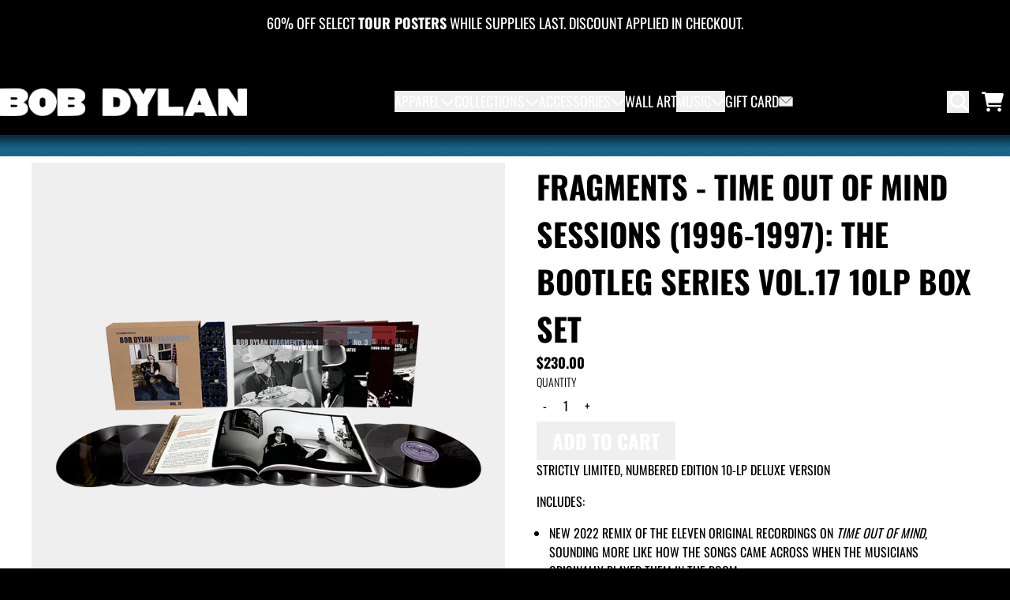

--- FILE ---
content_type: text/html; charset=utf-8
request_url: https://bobdylanstore.com/collections/the-bootleg-series-vol-17-collection/products/fragments-time-out-of-mind-sessions-1996-1997-the-bootleg-series-vol-17-10lp-box-set
body_size: 30627
content:
<!doctype html>
<html class="flex flex-col min-h-full" lang="en">
<head>
<script>
vice= {
  config: {
    viceAccountId: 'umusic',
    viceSiteId: 'bobdylanofficial',
    viceSectionId: ''
  }
}
</script>
<script src='//vice-prod.sdiapi.com/vice_loader/umusic/bobdylanofficial'></script>
<meta charset="utf-8">
  <meta name="robots" content="noai, noimageai">
  <meta http-equiv="X-UA-Compatible" content="IE=edge,chrome=1">
  <meta name="viewport" content="width=device-width,initial-scale=1,shrink-to-fit=no,viewport-fit=cover">
  <style data-shopify>
/* TYPOGRAPHY */@font-face {
  font-family: Oswald;
  font-weight: 700;
  font-style: normal;
  font-display: swap;
  src: url("//bobdylanstore.com/cdn/fonts/oswald/oswald_n7.b3ba3d6f1b341d51018e3cfba146932b55221727.woff2") format("woff2"),
       url("//bobdylanstore.com/cdn/fonts/oswald/oswald_n7.6cec6bed2bb070310ad90e19ea7a56b65fd83c0b.woff") format("woff");
}
@font-face {
  font-family: Oswald;
  font-weight: 400;
  font-style: normal;
  font-display: swap;
  src: url("//bobdylanstore.com/cdn/fonts/oswald/oswald_n4.7760ed7a63e536050f64bb0607ff70ce07a480bd.woff2") format("woff2"),
       url("//bobdylanstore.com/cdn/fonts/oswald/oswald_n4.ae5e497f60fc686568afe76e9ff1872693c533e9.woff") format("woff");
}
@font-face {
  font-family: Oswald;
  font-weight: 600;
  font-style: normal;
  font-display: swap;
  src: url("//bobdylanstore.com/cdn/fonts/oswald/oswald_n6.26b6bffb711f770c328e7af9685d4798dcb4f0b3.woff2") format("woff2"),
       url("//bobdylanstore.com/cdn/fonts/oswald/oswald_n6.2feb7f52d7eb157822c86dfd93893da013b08d5d.woff") format("woff");
}
@font-face {
  font-family: Oswald;
  font-weight: 400;
  font-style: normal;
  font-display: swap;
  src: url("//bobdylanstore.com/cdn/fonts/oswald/oswald_n4.7760ed7a63e536050f64bb0607ff70ce07a480bd.woff2") format("woff2"),
       url("//bobdylanstore.com/cdn/fonts/oswald/oswald_n4.ae5e497f60fc686568afe76e9ff1872693c533e9.woff") format("woff");
}
@font-face {
  font-family: Oswald;
  font-weight: 300;
  font-style: normal;
  font-display: swap;
  src: url("//bobdylanstore.com/cdn/fonts/oswald/oswald_n3.5e1367501ca69370d84b28bb3e29485e5178d388.woff2") format("woff2"),
       url("//bobdylanstore.com/cdn/fonts/oswald/oswald_n3.cfa18f7353e13af9f0069f6d616bed3d258993d6.woff") format("woff");
}
@font-face {
  font-family: Oswald;
  font-weight: 500;
  font-style: normal;
  font-display: swap;
  src: url("//bobdylanstore.com/cdn/fonts/oswald/oswald_n5.8ad4910bfdb43e150746ef7aa67f3553e3abe8e2.woff2") format("woff2"),
       url("//bobdylanstore.com/cdn/fonts/oswald/oswald_n5.93ee52108163c48c91111cf33b0a57021467b66e.woff") format("woff");
}
@font-face {
  font-family: Oswald;
  font-weight: 600;
  font-style: normal;
  font-display: swap;
  src: url("//bobdylanstore.com/cdn/fonts/oswald/oswald_n6.26b6bffb711f770c328e7af9685d4798dcb4f0b3.woff2") format("woff2"),
       url("//bobdylanstore.com/cdn/fonts/oswald/oswald_n6.2feb7f52d7eb157822c86dfd93893da013b08d5d.woff") format("woff");
}
@font-face {
  font-family: Oswald;
  font-weight: 700;
  font-style: normal;
  font-display: swap;
  src: url("//bobdylanstore.com/cdn/fonts/oswald/oswald_n7.b3ba3d6f1b341d51018e3cfba146932b55221727.woff2") format("woff2"),
       url("//bobdylanstore.com/cdn/fonts/oswald/oswald_n7.6cec6bed2bb070310ad90e19ea7a56b65fd83c0b.woff") format("woff");
}
:root {
--typeface_primary: Oswald, sans-serif;--typeface_secondary: Oswald, sans-serif;--typeface_tertiary: Oswald, sans-serif;--font_display_md: var(--typeface_tertiary);
  --font_display_md_weight: 600;
  --font_display_md_letter: 0.0rem;
  --font_display_md_line: 1.5;
  --font_display_md_text_transform: uppercase;--font_display_md_size: 1.5rem;
  --font_display_md_size_md: 1.5rem;--font_heading_2xl: var(--typeface_primary);
  --font_heading_2xl_weight: 700;
  --font_heading_2xl_letter: 0.0rem;
  --font_heading_2xl_line: 1.5;
  --font_heading_2xl_text_transform: uppercase;--font_heading_2xl_size: 4.0rem;
  --font_heading_2xl_size_md: 4.0rem;--font_heading_xl: var(--typeface_primary);
  --font_heading_xl_weight: 700;
  --font_heading_xl_letter: 0.0rem;
  --font_heading_xl_line: 1.5;
  --font_heading_xl_text_transform: uppercase;--font_heading_xl_size: 2.5rem;
  --font_heading_xl_size_md: 2.5rem;--font_heading_lg: var(--typeface_secondary);
  --font_heading_lg_weight: 600;
  --font_heading_lg_letter: 0.0rem;
  --font_heading_lg_line: 1.5;
  --font_heading_lg_text_transform: uppercase;--font_heading_lg_size: 1.3125rem;
  --font_heading_lg_size_md: 1.3125rem;--font_heading_md: var(--typeface_secondary);
  --font_heading_md_weight: 400;
  --font_heading_md_letter: 0.0rem;
  --font_heading_md_line: 1.5;
  --font_heading_md_text_transform: uppercase;--font_heading_md_size: 1.125rem;
  --font_heading_md_size_md: 1.125rem;--font_body_lg: var(--typeface_tertiary);
  --font_body_lg_weight: 700;
  --font_body_lg_letter: 0.0rem;
  --font_body_lg_line: 1.5;
  --font_body_lg_text_transform: uppercase;--font_body_lg_size: 1.125rem;
  --font_body_lg_size_md: 1.125rem;--font_body_md: var(--typeface_secondary);
  --font_body_md_weight: 400;
  --font_body_md_letter: 0.0rem;
  --font_body_md_line: 1.5;
  --font_body_md_text_transform: uppercase;--font_body_md_size: 1.0rem;
  --font_body_md_size_md: 1.0rem;--font_body_sm: var(--typeface_secondary);
  --font_body_sm_weight: 300;
  --font_body_sm_letter: 0.0rem;
  --font_body_sm_line: 1.5;
  --font_body_sm_text_transform: uppercase;--font_body_sm_size: 0.875rem;
  --font_body_sm_size_md: 0.875rem;--font_body_xs: var(--typeface_secondary);
  --font_body_xs_weight: 500;
  --font_body_xs_letter: 0.0rem;
  --font_body_xs_line: 1.5;
  --font_body_xs_text_transform: uppercase;--font_body_xs_size: 0.75rem;
  --font_body_xs_size_md: 0.75rem;--font_button: var(--typeface_primary);
  --font_button_weight: 700;
  --font_button_letter: 0.0rem;
  --font_button_line: 1;
  --font_button_text_transform: uppercase;--font_button_size: 1.5625rem;
  --font_button_size_md: 1.5625rem;--font_navigation_lg: var(--typeface_primary);
  --font_navigation_lg_weight: 400;
  --font_navigation_lg_letter: 0.0rem;
  --font_navigation_lg_line: 1.5;
  --font_navigation_lg_text_transform: uppercase;--font_navigation_lg_size: 1.125rem;
  --font_navigation_lg_size_md: 1.125rem;--font_navigation_md: var(--typeface_primary);
  --font_navigation_md_weight: 400;
  --font_navigation_md_letter: 0.0rem;
  --font_navigation_md_line: 1.5;
  --font_navigation_md_text_transform: uppercase;--font_navigation_md_size: 1.0rem;
  --font_navigation_md_size_md: 1.0rem;--font_navigation_sm: var(--typeface_primary);
  --font_navigation_sm_weight: 400;
  --font_navigation_sm_letter: 0.0rem;
  --font_navigation_sm_line: 1.5;
  --font_navigation_sm_text_transform: none;--font_navigation_sm_size: 0.875rem;
  --font_navigation_sm_size_md: 0.875rem;
}
/* TYPOGRAPHY */

</style>
  <style data-shopify>
  /**
      Set Color Variable from shopify
  */
  :root {
    --color-outline: #2563eb;
    --color-black: hsl(0 0% 5%);
    --color-white: hsl(0 0% 95%);
    --color-transparent: rgba(0,0,0,0);

    --color-gray-50: hsl(0 0% 98%);
    --color-gray-100: hsl(240 5% 96%);
    --color-gray-200: hsl(240 6% 90%);
    --color-gray-300: hsl(240 5% 84%);
    --color-gray-400: hsl(240 5% 65%);
    --color-gray-500: hsl(240 4% 46%);
    --color-gray-600: hsl(240 5% 34%);
    --color-gray-700: hsl(240 5% 26%);
    --color-gray-800: hsl(240 4% 16%);
    --color-gray-900: hsl(240 6% 10%);

    --color-gray-100-on: hsl(240 6% 10%);
    --color-gray-900-on: hsl(240 5% 96%);--scheme1-content-base:0 0% 100%;
      --scheme1-content-subtle:0 0% 90%;
      --scheme1-content-emphasis:0 0% 100%;
      --scheme1-content-heading:0 0% 100%;

      --scheme1-surface:0 0% 100%;
      --scheme1-surface-gradient: ;
      --scheme1-background:0 0% 0%;
      --scheme1-background-gradient: ;

      --scheme1-primary:359 82% 64%;
      --scheme1-primary-light:359 83% 84%;
      --scheme1-primary-dark:359 82% 44%;
      --scheme1-primary-on:0 0% 0%;
      --scheme1-primary-gradient: ;

      --scheme1-secondary:0 0% 100%;
      --scheme1-secondary-light:0 0% 100%;
      --scheme1-secondary-dark:0 0% 80%;
      --scheme1-secondary-on:334 10% 13%;
      --scheme1-secondary-gradient: ;

      --scheme1-tertiary:359 82% 64%;
      --scheme1-tertiary-light:359 83% 84%;
      --scheme1-tertiary-dark:359 82% 44%;
      --scheme1-tertiary-on:0 0% 0%;
      --scheme1-tertiary-gradient: ;--scheme1-notification-on:200 4% 13%;
      --scheme1-notification:220 6% 90%;
      --scheme1-notification-mix: hsl(211, 11%, 42%);--scheme1-success-on:150 3% 13%;
      --scheme1-success:141 79% 85%;
      --scheme1-success-mix: hsl(141, 22%, 39%);--scheme1-error-on:0 74% 42%;
      --scheme1-error:0 100% 97%;
      --scheme1-error-mix: hsl(0, 66%, 60%);--scheme2-content-base:0 0% 0%;
      --scheme2-content-subtle:240 5% 34%;
      --scheme2-content-emphasis:240 6% 10%;
      --scheme2-content-heading:240 6% 10%;

      --scheme2-surface:240 5% 96%;
      --scheme2-surface-gradient: ;
      --scheme2-background:240 5% 96%;
      --scheme2-background-gradient: ;

      --scheme2-primary:0 0% 0%;
      --scheme2-primary-light:0 0% 20%;
      --scheme2-primary-dark:0 0% 0%;
      --scheme2-primary-on:0 0% 100%;
      --scheme2-primary-gradient: ;

      --scheme2-secondary:359 82% 64%;
      --scheme2-secondary-light:359 83% 84%;
      --scheme2-secondary-dark:359 82% 44%;
      --scheme2-secondary-on:0 0% 100%;
      --scheme2-secondary-gradient: ;

      --scheme2-tertiary:359 82% 64%;
      --scheme2-tertiary-light:359 83% 84%;
      --scheme2-tertiary-dark:359 82% 44%;
      --scheme2-tertiary-on:0 0% 0%;
      --scheme2-tertiary-gradient: ;--scheme2-notification-on:200 4% 13%;
      --scheme2-notification:220 6% 90%;
      --scheme2-notification-mix: hsl(211, 11%, 42%);--scheme2-success-on:150 3% 13%;
      --scheme2-success:141 79% 85%;
      --scheme2-success-mix: hsl(141, 22%, 39%);--scheme2-error-on:0 74% 42%;
      --scheme2-error:0 100% 97%;
      --scheme2-error-mix: hsl(0, 66%, 60%);--scheme-e8f806a3-3710-459b-beea-13e9b800e329-content-base:0 0% 100%;
      --scheme-e8f806a3-3710-459b-beea-13e9b800e329-content-subtle:0 0% 90%;
      --scheme-e8f806a3-3710-459b-beea-13e9b800e329-content-emphasis:0 0% 100%;
      --scheme-e8f806a3-3710-459b-beea-13e9b800e329-content-heading:0 0% 100%;

      --scheme-e8f806a3-3710-459b-beea-13e9b800e329-surface:0 0% 100%;
      --scheme-e8f806a3-3710-459b-beea-13e9b800e329-surface-gradient: ;
      --scheme-e8f806a3-3710-459b-beea-13e9b800e329-background:0 0% 0%;
      --scheme-e8f806a3-3710-459b-beea-13e9b800e329-background-gradient: ;

      --scheme-e8f806a3-3710-459b-beea-13e9b800e329-primary:200 66% 44%;
      --scheme-e8f806a3-3710-459b-beea-13e9b800e329-primary-light:200 66% 64%;
      --scheme-e8f806a3-3710-459b-beea-13e9b800e329-primary-dark:200 66% 24%;
      --scheme-e8f806a3-3710-459b-beea-13e9b800e329-primary-on:0 0% 0%;
      --scheme-e8f806a3-3710-459b-beea-13e9b800e329-primary-gradient: ;

      --scheme-e8f806a3-3710-459b-beea-13e9b800e329-secondary:0 0% 100%;
      --scheme-e8f806a3-3710-459b-beea-13e9b800e329-secondary-light:0 0% 100%;
      --scheme-e8f806a3-3710-459b-beea-13e9b800e329-secondary-dark:0 0% 80%;
      --scheme-e8f806a3-3710-459b-beea-13e9b800e329-secondary-on:334 10% 13%;
      --scheme-e8f806a3-3710-459b-beea-13e9b800e329-secondary-gradient: ;

      --scheme-e8f806a3-3710-459b-beea-13e9b800e329-tertiary:351 76% 46%;
      --scheme-e8f806a3-3710-459b-beea-13e9b800e329-tertiary-light:351 77% 66%;
      --scheme-e8f806a3-3710-459b-beea-13e9b800e329-tertiary-dark:351 76% 26%;
      --scheme-e8f806a3-3710-459b-beea-13e9b800e329-tertiary-on:0 0% 0%;
      --scheme-e8f806a3-3710-459b-beea-13e9b800e329-tertiary-gradient: ;--scheme-e8f806a3-3710-459b-beea-13e9b800e329-notification-on:200 4% 13%;
      --scheme-e8f806a3-3710-459b-beea-13e9b800e329-notification:220 6% 90%;
      --scheme-e8f806a3-3710-459b-beea-13e9b800e329-notification-mix: hsl(211, 11%, 42%);--scheme-e8f806a3-3710-459b-beea-13e9b800e329-success-on:150 3% 13%;
      --scheme-e8f806a3-3710-459b-beea-13e9b800e329-success:141 79% 85%;
      --scheme-e8f806a3-3710-459b-beea-13e9b800e329-success-mix: hsl(141, 22%, 39%);--scheme-e8f806a3-3710-459b-beea-13e9b800e329-error-on:0 74% 42%;
      --scheme-e8f806a3-3710-459b-beea-13e9b800e329-error:0 100% 97%;
      --scheme-e8f806a3-3710-459b-beea-13e9b800e329-error-mix: hsl(0, 66%, 60%);}.scheme-scheme1 {
        /* Content */
        --color-content-base: hsl(var(--scheme1-content-base));
        --color-content-subtle: hsl(var(--scheme1-content-subtle));
        --color-content-emphasis: hsl(var(--scheme1-content-emphasis));
        --color-content-heading: hsl(var(--scheme1-content-heading));

        /* Surface */
        --color-surface: hsl(var(--scheme1-surface, var(--scheme1-background)));--color-surface-gradient: hsl(var(--scheme1-surface));
        /* Background */
        --color-background: hsl(var(--scheme1-background));--color-background-gradient: hsl(var(--scheme1-background));/* Primary Color */
        --color-primary-on: hsl(var(--scheme1-primary-on));
        --color-primary: hsl(var(--scheme1-primary));
        --color-primary-dark: hsl(var(--scheme1-primary-dark));
        --color-primary-light: hsl(var(--scheme1-primary-light));--color-primary-gradient: hsl(var(--scheme1-primary));/* Secondary Color */
        --color-secondary-on: hsl(var(--scheme1-secondary-on));
        --color-secondary: hsl(var(--scheme1-secondary));
        --color-secondary-dark: hsl(var(--scheme1-secondary-dark));
        --color-secondary-light: hsl(var(--scheme1-secondary-light));--color-secondary-gradient: hsl(var(--scheme1-secondary));/* Tertiary Color */
        --color-tertiary-on: hsl(var(--scheme1-tertiary-on));
        --color-tertiary: hsl(var(--scheme1-tertiary));
        --color-tertiary-dark: hsl(var(--scheme1-tertiary-dark));
        --color-tertiary-light: hsl(var(--scheme1-tertiary-light));--color-tertiary-gradient: hsl(var(--scheme1-tertiary));/* Accent Colors */
        /* Notification */
        --color-on-notification: hsl(var(--scheme1-notification-on));
        --color-notification: hsl(var(--scheme1-notification));
        --color-notification-mix: var(--scheme1-notification-mix);

        /* Success */
        --color-on-success: hsl(var(--scheme1-success-on));
        --color-success: hsl(var(--scheme1-success));
        --color-success-mix: var(--scheme1-success-mix);

        /* Error */
        --color-on-error: hsl(var(--scheme1-error-on));
        --color-error-on: var(--color-on-error);
        --color-error: hsl(var(--scheme1-error));
        --color-error-mix: var(--scheme1-error-mix);--color-error-mix-on: var(--color-black);

        /* Section */--color-bg: var(--color-surface, var(--color-background));--color-text: var(--color-content-base, var(--color-content-base));
        --color-border: var(--color-primary, var(--border-default-color));
        /* Section */

        /* Tables BG Color */
        --color-table-bg: var(--color-default, var(--color-background));

        /* Input Color */
        --color-input-text: hsl(var(--scheme1-gray-900));
      }
    .scheme-scheme2 {
        /* Content */
        --color-content-base: hsl(var(--scheme2-content-base));
        --color-content-subtle: hsl(var(--scheme2-content-subtle));
        --color-content-emphasis: hsl(var(--scheme2-content-emphasis));
        --color-content-heading: hsl(var(--scheme2-content-heading));

        /* Surface */
        --color-surface: hsl(var(--scheme2-surface, var(--scheme2-background)));--color-surface-gradient: hsl(var(--scheme2-surface));
        /* Background */
        --color-background: hsl(var(--scheme2-background));--color-background-gradient: hsl(var(--scheme2-background));/* Primary Color */
        --color-primary-on: hsl(var(--scheme2-primary-on));
        --color-primary: hsl(var(--scheme2-primary));
        --color-primary-dark: hsl(var(--scheme2-primary-dark));
        --color-primary-light: hsl(var(--scheme2-primary-light));--color-primary-gradient: hsl(var(--scheme2-primary));/* Secondary Color */
        --color-secondary-on: hsl(var(--scheme2-secondary-on));
        --color-secondary: hsl(var(--scheme2-secondary));
        --color-secondary-dark: hsl(var(--scheme2-secondary-dark));
        --color-secondary-light: hsl(var(--scheme2-secondary-light));--color-secondary-gradient: hsl(var(--scheme2-secondary));/* Tertiary Color */
        --color-tertiary-on: hsl(var(--scheme2-tertiary-on));
        --color-tertiary: hsl(var(--scheme2-tertiary));
        --color-tertiary-dark: hsl(var(--scheme2-tertiary-dark));
        --color-tertiary-light: hsl(var(--scheme2-tertiary-light));--color-tertiary-gradient: hsl(var(--scheme2-tertiary));/* Accent Colors */
        /* Notification */
        --color-on-notification: hsl(var(--scheme2-notification-on));
        --color-notification: hsl(var(--scheme2-notification));
        --color-notification-mix: var(--scheme2-notification-mix);

        /* Success */
        --color-on-success: hsl(var(--scheme2-success-on));
        --color-success: hsl(var(--scheme2-success));
        --color-success-mix: var(--scheme2-success-mix);

        /* Error */
        --color-on-error: hsl(var(--scheme2-error-on));
        --color-error-on: var(--color-on-error);
        --color-error: hsl(var(--scheme2-error));
        --color-error-mix: var(--scheme2-error-mix);--color-error-mix-on: var(--color-black);

        /* Section */--color-bg: var(--color-surface, var(--color-background));--color-text: var(--color-content-base, var(--color-content-base));
        --color-border: var(--color-primary, var(--border-default-color));
        /* Section */

        /* Tables BG Color */
        --color-table-bg: var(--color-default, var(--color-background));

        /* Input Color */
        --color-input-text: hsl(var(--scheme2-gray-900));
      }
    .scheme-scheme-e8f806a3-3710-459b-beea-13e9b800e329 {
        /* Content */
        --color-content-base: hsl(var(--scheme-e8f806a3-3710-459b-beea-13e9b800e329-content-base));
        --color-content-subtle: hsl(var(--scheme-e8f806a3-3710-459b-beea-13e9b800e329-content-subtle));
        --color-content-emphasis: hsl(var(--scheme-e8f806a3-3710-459b-beea-13e9b800e329-content-emphasis));
        --color-content-heading: hsl(var(--scheme-e8f806a3-3710-459b-beea-13e9b800e329-content-heading));

        /* Surface */
        --color-surface: hsl(var(--scheme-e8f806a3-3710-459b-beea-13e9b800e329-surface, var(--scheme-e8f806a3-3710-459b-beea-13e9b800e329-background)));--color-surface-gradient: hsl(var(--scheme-e8f806a3-3710-459b-beea-13e9b800e329-surface));
        /* Background */
        --color-background: hsl(var(--scheme-e8f806a3-3710-459b-beea-13e9b800e329-background));--color-background-gradient: hsl(var(--scheme-e8f806a3-3710-459b-beea-13e9b800e329-background));/* Primary Color */
        --color-primary-on: hsl(var(--scheme-e8f806a3-3710-459b-beea-13e9b800e329-primary-on));
        --color-primary: hsl(var(--scheme-e8f806a3-3710-459b-beea-13e9b800e329-primary));
        --color-primary-dark: hsl(var(--scheme-e8f806a3-3710-459b-beea-13e9b800e329-primary-dark));
        --color-primary-light: hsl(var(--scheme-e8f806a3-3710-459b-beea-13e9b800e329-primary-light));--color-primary-gradient: hsl(var(--scheme-e8f806a3-3710-459b-beea-13e9b800e329-primary));/* Secondary Color */
        --color-secondary-on: hsl(var(--scheme-e8f806a3-3710-459b-beea-13e9b800e329-secondary-on));
        --color-secondary: hsl(var(--scheme-e8f806a3-3710-459b-beea-13e9b800e329-secondary));
        --color-secondary-dark: hsl(var(--scheme-e8f806a3-3710-459b-beea-13e9b800e329-secondary-dark));
        --color-secondary-light: hsl(var(--scheme-e8f806a3-3710-459b-beea-13e9b800e329-secondary-light));--color-secondary-gradient: hsl(var(--scheme-e8f806a3-3710-459b-beea-13e9b800e329-secondary));/* Tertiary Color */
        --color-tertiary-on: hsl(var(--scheme-e8f806a3-3710-459b-beea-13e9b800e329-tertiary-on));
        --color-tertiary: hsl(var(--scheme-e8f806a3-3710-459b-beea-13e9b800e329-tertiary));
        --color-tertiary-dark: hsl(var(--scheme-e8f806a3-3710-459b-beea-13e9b800e329-tertiary-dark));
        --color-tertiary-light: hsl(var(--scheme-e8f806a3-3710-459b-beea-13e9b800e329-tertiary-light));--color-tertiary-gradient: hsl(var(--scheme-e8f806a3-3710-459b-beea-13e9b800e329-tertiary));/* Accent Colors */
        /* Notification */
        --color-on-notification: hsl(var(--scheme-e8f806a3-3710-459b-beea-13e9b800e329-notification-on));
        --color-notification: hsl(var(--scheme-e8f806a3-3710-459b-beea-13e9b800e329-notification));
        --color-notification-mix: var(--scheme-e8f806a3-3710-459b-beea-13e9b800e329-notification-mix);

        /* Success */
        --color-on-success: hsl(var(--scheme-e8f806a3-3710-459b-beea-13e9b800e329-success-on));
        --color-success: hsl(var(--scheme-e8f806a3-3710-459b-beea-13e9b800e329-success));
        --color-success-mix: var(--scheme-e8f806a3-3710-459b-beea-13e9b800e329-success-mix);

        /* Error */
        --color-on-error: hsl(var(--scheme-e8f806a3-3710-459b-beea-13e9b800e329-error-on));
        --color-error-on: var(--color-on-error);
        --color-error: hsl(var(--scheme-e8f806a3-3710-459b-beea-13e9b800e329-error));
        --color-error-mix: var(--scheme-e8f806a3-3710-459b-beea-13e9b800e329-error-mix);--color-error-mix-on: var(--color-black);

        /* Section */--color-text: var(--color-content-base, var(--color-content-base));
        --color-border: var(--color-primary, var(--border-default-color));
        /* Section */

        /* Tables BG Color */
        --color-table-bg: var(--color-default, var(--color-background));

        /* Input Color */
        --color-input-text: hsl(var(--scheme-e8f806a3-3710-459b-beea-13e9b800e329-gray-900));
      }
    
</style>

  <style data-shopify>:root {
    --border-default-width: 1px;
    --border-default-width-narrow: 1px;
    --border-default-width-wide: 2px;
    --border-default-radius: 0;
    --border-default-color: var(--color-content-subtle);
  }</style>
  <style data-shopify>
  :root {--button-px-sm: 0.75rem; --button-py-sm: 0.5rem; --button-px-md: 1rem; --button-py-md: 0.625rem; --button-px-lg: 1.25rem; --button-py-lg: 0.75rem; --button-font-size: var(--font_button_size);--button-all-border-radius: 0;--border-button-width: 0;--button-px-default: var(--button-px-lg);--button-py-default: var(--button-py-lg);}

  .btn {--tw-shadow: 0 0px 0px 0 var(--button-shadow-color); --button-box-shadow: var(--tw-ring-offset-shadow, 0 0 rgba(0,0,0,0)), var(--tw-ring-shadow, 0 0 rgba(0,0,0,0)), var(--tw-shadow); display: flex; align-items: center; justify-content: center; text-align: center; cursor: pointer; position: relative; overflow: hidden; color: var(--button-color); border: var(--border-button-width) solid var(--border-color); border-radius: var(--button-all-border-radius); box-shadow: var(--button-box-shadow); padding: var(--button-py-default) var(--button-px-default); font-size: var(--button-font-size); font-family: var(--font_button); font-weight: var(--font_button_weight); letter-spacing: var(--font_button_letter); line-height: var(--font_button_line); text-transform: var(--font_button_text_transform); transition: .2s ease-out; --border-color: var(--default,var(--color-primary-on)); --button-color: var(--color-primary-on-on); --button-shadow-color: var(--color-primary-on-20); text-decoration-color: transparent; --button-fill: var(--color-primary-on);--button-fill-hover: var(--color-primary);}

  .btn:before,
  .btn:after {
    content: '';
    background: transparent;
    inset: 0;
    position: absolute;
    display: block;
    z-index: -1;
    transition: .2s ease-out;
    transform: translate3d(0,0,0);
  }
  .btn:before {
    background: var(--button-fill-hover);
    opacity: 0;
  }
  .btn:hover::before {
    opacity: var(--button-bg-opacity, 1);
  }

  .btn:after {
    background: var(--button-fill);
    opacity: var(--button-bg-opacity, 1);
  }
  .btn:hover::after {
    opacity: 0;
  }

  input.btn {
    background: var(--button-fill);
  }
  input.btn:before {
    display: none;
  }
  input.btn:after {
    display: none;
  }
  input.btn:hover {
    background: var(--button-fill-hover);
  }

  .btn--sm {
    --button-py-default: var(--button-py-sm);
    --button-px-default: var(--button-px-sm);
    font-size: max(calc(var(--button-font-size) * .618em ), 14px)
  }
  .btn--md {
    --button-py-default: var(--button-py-md);
    --button-px-default: var(--button-px-md);
  }
  .btn--lg {
    --button-py-default: var(--button-py-lg);
    --button-px-default: var(--button-px-lg);
  }

  .btn:hover,
  .btn--primary:hover {--border-color: var(--color-tertiary,var(--color-primary)); --button-color: var(--color-primary-on); --button-shadow-color: var(--color-primary-20); text-decoration-color: transparent;}

  .btn--secondary {--button-color: var(--color-primary); --border-color: var(--color-primary-on,var(--color-primary)); --button-shadow-color: var(--color-primary-20); text-decoration-color: transparent; --button-fill: var(--color-transparent);--button-fill-hover: var(- render 'case-colors-variables', color: 'transparent' -);}

  .btn--secondary:hover {--button-color: var(--color-primary-on); --border-color: var(--color-primary,var(--color-primary-on)); --button-shadow-color: var(--color-primary-on-20); text-decoration-color: transparent;}

  .btn--tertiary {--button-color: var(--color-gray-900); --border-color: var(--default,var(--color-gray-900)); --button-shadow-color: var(--color-gray-900-20); text-decoration-color: transparent; --button-fill: var(--color-transparent);--button-fill-hover: var(--color-secondary-on);}

  .btn--tertiary:hover {--border-color: var(--default,var(--color-secondary-on)); --button-color: var(--color-secondary-on-on); --button-shadow-color: var(--color-secondary-on-20); text-decoration-color: transparent;}

  .btn--light {--border-color: var(--color-gray-100,var(--color-gray-100)); --button-color: var(--color-gray-100-on); --button-shadow-color: var(--color-gray-100-20); text-decoration-color: transparent; --button-fill: var(--color-gray-100);--button-fill-hover: var(--color-gray-100);}

  .btn--light:hover {--border-color: var(--color-gray-100,var(--color-gray-100)); --button-color: var(--color-gray-100-on); --button-shadow-color: var(--color-gray-100-20); text-decoration-color: transparent;}

  .btn--dark {--border-color: var(--color-gray-900,var(--color-gray-900)); --button-color: var(--color-gray-900-on); --button-shadow-color: var(--color-gray-900-20); text-decoration-color: transparent; --button-fill: var(--color-gray-900);--button-fill-hover: var(--color-gray-900);}

  .btn--dark:hover {--border-color: var(--color-gray-900,var(--color-gray-900)); --button-color: var(--color-gray-900-on); --button-shadow-color: var(--color-gray-900-20); text-decoration-color: transparent;}

  @media screen and (min-width: 48em) {
    .btn {
      --button-font-size: var(--font_button_size_md);
    }
  }
</style>

  <style data-shopify>
:root {
  --gap-sm-2xs: 0.25rem;
  --gap-sm-xs: 0.5rem;
  --gap-sm-sm: 0.75rem;
  --gap-sm-md: 1.0rem;
  --gap-sm-lg: 1.25rem;
  --gap-sm-xl: 1.5rem;
  --gap-sm-2xl: 2.0rem;
  --gap-lg-2xs: 0.5rem;
  --gap-lg-xs: 1.0rem;
  --gap-lg-sm: 1.5rem;
  --gap-lg-md: 2.0rem;
  --gap-lg-lg: 2.5rem;
  --gap-lg-xl: 3.0rem;
  --gap-lg-2xl: 3.5rem;
  --gap-container-2xs: 0.5rem;
  --gap-container-xs: 1.0rem;
  --gap-container-sm: 2.0rem;
  --gap-container-md: 3.0rem;
  --gap-container-lg: 4.0rem;
  --gap-container-xl: 5.0rem;
  --gap-container-2xl: 6.0rem;
  --padding-xs-2xs: 0.125rem;
  --padding-xs-xs: 0.25rem;
  --padding-xs-sm: 0.375rem;
  --padding-xs-md: 0.5rem;
  --padding-xs-lg: 0.625rem;
  --padding-xs-xl: 0.75rem;
  --padding-xs-2xl: 1.0rem;
  --padding-sm-2xs: 0.25rem;
  --padding-sm-xs: 0.5rem;
  --padding-sm-sm: 0.75rem;
  --padding-sm-md: 1.0rem;
  --padding-sm-lg: 1.25rem;
  --padding-sm-xl: 1.5rem;
  --padding-sm-2xl: 2.0rem;
  --padding-lg-2xs: 0.5rem;
  --padding-lg-xs: 1.0rem;
  --padding-lg-sm: 1.5rem;
  --padding-lg-md: 2.0rem;
  --padding-lg-lg: 2.5rem;
  --padding-lg-xl: 3.0rem;
  --padding-lg-2xl: 3.5rem;
  --padding-container-2xs: 0.5rem;
  --padding-container-xs: 1.0rem;
  --padding-container-sm: 2.0rem;
  --padding-container-md: 3.0rem;
  --padding-container-lg: 4.0rem;
  --padding-container-xl: 5.0rem;
  --padding-container-2xl: 6.0rem;
  --padding-section-desktop-2xs: .5rem;
  --padding-section-desktop-xs: 1rem;
  --padding-section-desktop-sm: 2rem;
  --padding-section-desktop-md: 3rem;
  --padding-section-desktop-lg: 4rem;
  --padding-section-desktop-xl: 5rem;
  --padding-section-desktop-2xl: 6rem;
  --padding-section-mobile-2xs: .25rem;
  --padding-section-mobile-xs: .5rem;
  --padding-section-mobile-sm: 1.5rem;
  --padding-section-mobile-md: 2rem;
  --padding-section-mobile-lg: 2.5rem;
  --padding-section-mobile-xl: 3rem;
  --padding-section-mobile-2xl: 4rem;
  --margin-sm-2xs: 0.25rem;
  --margin-sm-xs: 0.5rem;
  --margin-sm-sm: 0.75rem;
  --margin-sm-md: 1.0rem;
  --margin-sm-lg: 1.25rem;
  --margin-sm-xl: 1.5rem;
  --margin-sm-2xl: 2.0rem;
  --margin-lg-2xs: 0.5rem;
  --margin-lg-xs: 1.0rem;
  --margin-lg-sm: 1.5rem;
  --margin-lg-md: 2.0rem;
  --margin-lg-lg: 2.5rem;
  --margin-lg-xl: 3.0rem;
  --margin-lg-2xl: 3.5rem;
  --margin-container-2xs: 0.5rem;
  --margin-container-xs: 1.0rem;
  --margin-container-sm: 2.0rem;
  --margin-container-md: 3.0rem;
  --margin-container-lg: 4.0rem;
  --margin-container-xl: 5.0rem;
  --margin-container-2xl: 6.0rem;
  --w-tooltip-sm: 180px;
  --w-tooltip-md: 210px;
  --w-tooltip-lg: 240px;
  --w-tooltip-xl: 270px;

  --container-max-w-sm: 100rem;
  --container-max-w-lg: 200rem;--select-pad-r: calc(var(--border-default-width-narrow) + 1rem + (2 * var(--padding-sm-xs)));
}

</style>
  <link href="//bobdylanstore.com/cdn/shop/t/34/assets/styles-critical.bundle.css?v=102748843098579795001767635850" rel="stylesheet" type="text/css" media="all" />
  <title>Fragments - Time Out of Mind Sessions (1996-1997): The Bootleg Series  - Bob Dylan Official Store </title><script src="//bobdylanstore.com/cdn/shop/t/34/assets/runtime.bundle.js?v=144738403040859551971767635848"></script><script defer="defer" src="//bobdylanstore.com/cdn/shop/t/34/assets/geolocation.bundle.js?v=123934138658518171931767635837"></script><script>
  window.dataLayer = window.dataLayer || [];
  
window.dataLayer.push({
    event:'page_data_loaded',
    user: {
      logged_in: 'false'
    },
    pageType: 'product',
    platform: 'shopify',
    shopify_consent: 'true',
    platform_theme: 'global',
    platform_version: '2.41.0'
  });
</script>

<script>(function(w,d,s,l,i){w[l]=w[l]||[];w[l].push({'gtm.start':
new Date().getTime(),event:'gtm.js'});var f=d.getElementsByTagName(s)[0],
j=d.createElement(s),dl=l!='dataLayer'?'&l='+l:'';j.async=true;j.src=
'https://www.googletagmanager.com/gtm.js?id='+i+dl;f.parentNode.insertBefore(j,f);
})(window,document,'script','dataLayer','GTM-MB6J9C');</script>

<link rel="canonical" href="https://bobdylanstore.com/products/fragments-time-out-of-mind-sessions-1996-1997-the-bootleg-series-vol-17-10lp-box-set">

  <script>window.performance && window.performance.mark && window.performance.mark('shopify.content_for_header.start');</script><meta name="google-site-verification" content="Bp044PZV1j94NWN8DR_H3bVmQUKckRAPc2kv5GKzOX8">
<meta name="google-site-verification" content="BaKH7KdrSInn5RfEnoyBSeN01foEFE4RZOx1klUmp2M">
<meta id="shopify-digital-wallet" name="shopify-digital-wallet" content="/5129535591/digital_wallets/dialog">
<meta name="shopify-checkout-api-token" content="badaff04807b9341deb6193dc0e9685d">
<meta id="in-context-paypal-metadata" data-shop-id="5129535591" data-venmo-supported="false" data-environment="production" data-locale="en_US" data-paypal-v4="true" data-currency="USD">
<link rel="alternate" type="application/json+oembed" href="https://bobdylanstore.com/products/fragments-time-out-of-mind-sessions-1996-1997-the-bootleg-series-vol-17-10lp-box-set.oembed">
<script async="async" src="/checkouts/internal/preloads.js?locale=en-US"></script>
<link rel="preconnect" href="https://shop.app" crossorigin="anonymous">
<script async="async" src="https://shop.app/checkouts/internal/preloads.js?locale=en-US&shop_id=5129535591" crossorigin="anonymous"></script>
<script id="apple-pay-shop-capabilities" type="application/json">{"shopId":5129535591,"countryCode":"US","currencyCode":"USD","merchantCapabilities":["supports3DS"],"merchantId":"gid:\/\/shopify\/Shop\/5129535591","merchantName":"Bob Dylan Official Store ","requiredBillingContactFields":["postalAddress","email","phone"],"requiredShippingContactFields":["postalAddress","email","phone"],"shippingType":"shipping","supportedNetworks":["visa","masterCard","amex","discover","elo","jcb"],"total":{"type":"pending","label":"Bob Dylan Official Store ","amount":"1.00"},"shopifyPaymentsEnabled":true,"supportsSubscriptions":true}</script>
<script id="shopify-features" type="application/json">{"accessToken":"badaff04807b9341deb6193dc0e9685d","betas":["rich-media-storefront-analytics"],"domain":"bobdylanstore.com","predictiveSearch":true,"shopId":5129535591,"locale":"en"}</script>
<script>var Shopify = Shopify || {};
Shopify.shop = "bob-dylan-official.myshopify.com";
Shopify.locale = "en";
Shopify.currency = {"active":"USD","rate":"1.0"};
Shopify.country = "US";
Shopify.theme = {"name":"UMG2-2.41.0-2026","id":148612251825,"schema_name":"Rhythm","schema_version":"2.41.0","theme_store_id":null,"role":"main"};
Shopify.theme.handle = "null";
Shopify.theme.style = {"id":null,"handle":null};
Shopify.cdnHost = "bobdylanstore.com/cdn";
Shopify.routes = Shopify.routes || {};
Shopify.routes.root = "/";</script>
<script type="module">!function(o){(o.Shopify=o.Shopify||{}).modules=!0}(window);</script>
<script>!function(o){function n(){var o=[];function n(){o.push(Array.prototype.slice.apply(arguments))}return n.q=o,n}var t=o.Shopify=o.Shopify||{};t.loadFeatures=n(),t.autoloadFeatures=n()}(window);</script>
<script>
  window.ShopifyPay = window.ShopifyPay || {};
  window.ShopifyPay.apiHost = "shop.app\/pay";
  window.ShopifyPay.redirectState = null;
</script>
<script id="shop-js-analytics" type="application/json">{"pageType":"product"}</script>
<script defer="defer" async type="module" src="//bobdylanstore.com/cdn/shopifycloud/shop-js/modules/v2/client.init-shop-cart-sync_BT-GjEfc.en.esm.js"></script>
<script defer="defer" async type="module" src="//bobdylanstore.com/cdn/shopifycloud/shop-js/modules/v2/chunk.common_D58fp_Oc.esm.js"></script>
<script defer="defer" async type="module" src="//bobdylanstore.com/cdn/shopifycloud/shop-js/modules/v2/chunk.modal_xMitdFEc.esm.js"></script>
<script type="module">
  await import("//bobdylanstore.com/cdn/shopifycloud/shop-js/modules/v2/client.init-shop-cart-sync_BT-GjEfc.en.esm.js");
await import("//bobdylanstore.com/cdn/shopifycloud/shop-js/modules/v2/chunk.common_D58fp_Oc.esm.js");
await import("//bobdylanstore.com/cdn/shopifycloud/shop-js/modules/v2/chunk.modal_xMitdFEc.esm.js");

  window.Shopify.SignInWithShop?.initShopCartSync?.({"fedCMEnabled":true,"windoidEnabled":true});

</script>
<script>
  window.Shopify = window.Shopify || {};
  if (!window.Shopify.featureAssets) window.Shopify.featureAssets = {};
  window.Shopify.featureAssets['shop-js'] = {"shop-cart-sync":["modules/v2/client.shop-cart-sync_DZOKe7Ll.en.esm.js","modules/v2/chunk.common_D58fp_Oc.esm.js","modules/v2/chunk.modal_xMitdFEc.esm.js"],"init-fed-cm":["modules/v2/client.init-fed-cm_B6oLuCjv.en.esm.js","modules/v2/chunk.common_D58fp_Oc.esm.js","modules/v2/chunk.modal_xMitdFEc.esm.js"],"shop-cash-offers":["modules/v2/client.shop-cash-offers_D2sdYoxE.en.esm.js","modules/v2/chunk.common_D58fp_Oc.esm.js","modules/v2/chunk.modal_xMitdFEc.esm.js"],"shop-login-button":["modules/v2/client.shop-login-button_QeVjl5Y3.en.esm.js","modules/v2/chunk.common_D58fp_Oc.esm.js","modules/v2/chunk.modal_xMitdFEc.esm.js"],"pay-button":["modules/v2/client.pay-button_DXTOsIq6.en.esm.js","modules/v2/chunk.common_D58fp_Oc.esm.js","modules/v2/chunk.modal_xMitdFEc.esm.js"],"shop-button":["modules/v2/client.shop-button_DQZHx9pm.en.esm.js","modules/v2/chunk.common_D58fp_Oc.esm.js","modules/v2/chunk.modal_xMitdFEc.esm.js"],"avatar":["modules/v2/client.avatar_BTnouDA3.en.esm.js"],"init-windoid":["modules/v2/client.init-windoid_CR1B-cfM.en.esm.js","modules/v2/chunk.common_D58fp_Oc.esm.js","modules/v2/chunk.modal_xMitdFEc.esm.js"],"init-shop-for-new-customer-accounts":["modules/v2/client.init-shop-for-new-customer-accounts_C_vY_xzh.en.esm.js","modules/v2/client.shop-login-button_QeVjl5Y3.en.esm.js","modules/v2/chunk.common_D58fp_Oc.esm.js","modules/v2/chunk.modal_xMitdFEc.esm.js"],"init-shop-email-lookup-coordinator":["modules/v2/client.init-shop-email-lookup-coordinator_BI7n9ZSv.en.esm.js","modules/v2/chunk.common_D58fp_Oc.esm.js","modules/v2/chunk.modal_xMitdFEc.esm.js"],"init-shop-cart-sync":["modules/v2/client.init-shop-cart-sync_BT-GjEfc.en.esm.js","modules/v2/chunk.common_D58fp_Oc.esm.js","modules/v2/chunk.modal_xMitdFEc.esm.js"],"shop-toast-manager":["modules/v2/client.shop-toast-manager_DiYdP3xc.en.esm.js","modules/v2/chunk.common_D58fp_Oc.esm.js","modules/v2/chunk.modal_xMitdFEc.esm.js"],"init-customer-accounts":["modules/v2/client.init-customer-accounts_D9ZNqS-Q.en.esm.js","modules/v2/client.shop-login-button_QeVjl5Y3.en.esm.js","modules/v2/chunk.common_D58fp_Oc.esm.js","modules/v2/chunk.modal_xMitdFEc.esm.js"],"init-customer-accounts-sign-up":["modules/v2/client.init-customer-accounts-sign-up_iGw4briv.en.esm.js","modules/v2/client.shop-login-button_QeVjl5Y3.en.esm.js","modules/v2/chunk.common_D58fp_Oc.esm.js","modules/v2/chunk.modal_xMitdFEc.esm.js"],"shop-follow-button":["modules/v2/client.shop-follow-button_CqMgW2wH.en.esm.js","modules/v2/chunk.common_D58fp_Oc.esm.js","modules/v2/chunk.modal_xMitdFEc.esm.js"],"checkout-modal":["modules/v2/client.checkout-modal_xHeaAweL.en.esm.js","modules/v2/chunk.common_D58fp_Oc.esm.js","modules/v2/chunk.modal_xMitdFEc.esm.js"],"shop-login":["modules/v2/client.shop-login_D91U-Q7h.en.esm.js","modules/v2/chunk.common_D58fp_Oc.esm.js","modules/v2/chunk.modal_xMitdFEc.esm.js"],"lead-capture":["modules/v2/client.lead-capture_BJmE1dJe.en.esm.js","modules/v2/chunk.common_D58fp_Oc.esm.js","modules/v2/chunk.modal_xMitdFEc.esm.js"],"payment-terms":["modules/v2/client.payment-terms_Ci9AEqFq.en.esm.js","modules/v2/chunk.common_D58fp_Oc.esm.js","modules/v2/chunk.modal_xMitdFEc.esm.js"]};
</script>
<script>(function() {
  var isLoaded = false;
  function asyncLoad() {
    if (isLoaded) return;
    isLoaded = true;
    var urls = ["\/\/shopify.privy.com\/widget.js?shop=bob-dylan-official.myshopify.com","https:\/\/r2-t.trackedlink.net\/_dmspt.js?shop=bob-dylan-official.myshopify.com","\/\/cdn.shopify.com\/proxy\/c6cdf55af38a78d379af336c64f4d81438a04dd950d796bd6037d49fd509e5bc\/static.cdn.printful.com\/static\/js\/external\/shopify-product-customizer.js?v=0.28\u0026shop=bob-dylan-official.myshopify.com\u0026sp-cache-control=cHVibGljLCBtYXgtYWdlPTkwMA"];
    for (var i = 0; i < urls.length; i++) {
      var s = document.createElement('script');
      s.type = 'text/javascript';
      s.async = true;
      s.src = urls[i];
      var x = document.getElementsByTagName('script')[0];
      x.parentNode.insertBefore(s, x);
    }
  };
  if(window.attachEvent) {
    window.attachEvent('onload', asyncLoad);
  } else {
    window.addEventListener('load', asyncLoad, false);
  }
})();</script>
<script id="__st">var __st={"a":5129535591,"offset":-18000,"reqid":"cddcd9a8-22ca-4dc0-8510-036c96231f28-1769364991","pageurl":"bobdylanstore.com\/collections\/the-bootleg-series-vol-17-collection\/products\/fragments-time-out-of-mind-sessions-1996-1997-the-bootleg-series-vol-17-10lp-box-set","u":"8d9d054c7e34","p":"product","rtyp":"product","rid":7378340544689};</script>
<script>window.ShopifyPaypalV4VisibilityTracking = true;</script>
<script id="captcha-bootstrap">!function(){'use strict';const t='contact',e='account',n='new_comment',o=[[t,t],['blogs',n],['comments',n],[t,'customer']],c=[[e,'customer_login'],[e,'guest_login'],[e,'recover_customer_password'],[e,'create_customer']],r=t=>t.map((([t,e])=>`form[action*='/${t}']:not([data-nocaptcha='true']) input[name='form_type'][value='${e}']`)).join(','),a=t=>()=>t?[...document.querySelectorAll(t)].map((t=>t.form)):[];function s(){const t=[...o],e=r(t);return a(e)}const i='password',u='form_key',d=['recaptcha-v3-token','g-recaptcha-response','h-captcha-response',i],f=()=>{try{return window.sessionStorage}catch{return}},m='__shopify_v',_=t=>t.elements[u];function p(t,e,n=!1){try{const o=window.sessionStorage,c=JSON.parse(o.getItem(e)),{data:r}=function(t){const{data:e,action:n}=t;return t[m]||n?{data:e,action:n}:{data:t,action:n}}(c);for(const[e,n]of Object.entries(r))t.elements[e]&&(t.elements[e].value=n);n&&o.removeItem(e)}catch(o){console.error('form repopulation failed',{error:o})}}const l='form_type',E='cptcha';function T(t){t.dataset[E]=!0}const w=window,h=w.document,L='Shopify',v='ce_forms',y='captcha';let A=!1;((t,e)=>{const n=(g='f06e6c50-85a8-45c8-87d0-21a2b65856fe',I='https://cdn.shopify.com/shopifycloud/storefront-forms-hcaptcha/ce_storefront_forms_captcha_hcaptcha.v1.5.2.iife.js',D={infoText:'Protected by hCaptcha',privacyText:'Privacy',termsText:'Terms'},(t,e,n)=>{const o=w[L][v],c=o.bindForm;if(c)return c(t,g,e,D).then(n);var r;o.q.push([[t,g,e,D],n]),r=I,A||(h.body.append(Object.assign(h.createElement('script'),{id:'captcha-provider',async:!0,src:r})),A=!0)});var g,I,D;w[L]=w[L]||{},w[L][v]=w[L][v]||{},w[L][v].q=[],w[L][y]=w[L][y]||{},w[L][y].protect=function(t,e){n(t,void 0,e),T(t)},Object.freeze(w[L][y]),function(t,e,n,w,h,L){const[v,y,A,g]=function(t,e,n){const i=e?o:[],u=t?c:[],d=[...i,...u],f=r(d),m=r(i),_=r(d.filter((([t,e])=>n.includes(e))));return[a(f),a(m),a(_),s()]}(w,h,L),I=t=>{const e=t.target;return e instanceof HTMLFormElement?e:e&&e.form},D=t=>v().includes(t);t.addEventListener('submit',(t=>{const e=I(t);if(!e)return;const n=D(e)&&!e.dataset.hcaptchaBound&&!e.dataset.recaptchaBound,o=_(e),c=g().includes(e)&&(!o||!o.value);(n||c)&&t.preventDefault(),c&&!n&&(function(t){try{if(!f())return;!function(t){const e=f();if(!e)return;const n=_(t);if(!n)return;const o=n.value;o&&e.removeItem(o)}(t);const e=Array.from(Array(32),(()=>Math.random().toString(36)[2])).join('');!function(t,e){_(t)||t.append(Object.assign(document.createElement('input'),{type:'hidden',name:u})),t.elements[u].value=e}(t,e),function(t,e){const n=f();if(!n)return;const o=[...t.querySelectorAll(`input[type='${i}']`)].map((({name:t})=>t)),c=[...d,...o],r={};for(const[a,s]of new FormData(t).entries())c.includes(a)||(r[a]=s);n.setItem(e,JSON.stringify({[m]:1,action:t.action,data:r}))}(t,e)}catch(e){console.error('failed to persist form',e)}}(e),e.submit())}));const S=(t,e)=>{t&&!t.dataset[E]&&(n(t,e.some((e=>e===t))),T(t))};for(const o of['focusin','change'])t.addEventListener(o,(t=>{const e=I(t);D(e)&&S(e,y())}));const B=e.get('form_key'),M=e.get(l),P=B&&M;t.addEventListener('DOMContentLoaded',(()=>{const t=y();if(P)for(const e of t)e.elements[l].value===M&&p(e,B);[...new Set([...A(),...v().filter((t=>'true'===t.dataset.shopifyCaptcha))])].forEach((e=>S(e,t)))}))}(h,new URLSearchParams(w.location.search),n,t,e,['guest_login'])})(!0,!0)}();</script>
<script integrity="sha256-4kQ18oKyAcykRKYeNunJcIwy7WH5gtpwJnB7kiuLZ1E=" data-source-attribution="shopify.loadfeatures" defer="defer" src="//bobdylanstore.com/cdn/shopifycloud/storefront/assets/storefront/load_feature-a0a9edcb.js" crossorigin="anonymous"></script>
<script crossorigin="anonymous" defer="defer" src="//bobdylanstore.com/cdn/shopifycloud/storefront/assets/shopify_pay/storefront-65b4c6d7.js?v=20250812"></script>
<script data-source-attribution="shopify.dynamic_checkout.dynamic.init">var Shopify=Shopify||{};Shopify.PaymentButton=Shopify.PaymentButton||{isStorefrontPortableWallets:!0,init:function(){window.Shopify.PaymentButton.init=function(){};var t=document.createElement("script");t.src="https://bobdylanstore.com/cdn/shopifycloud/portable-wallets/latest/portable-wallets.en.js",t.type="module",document.head.appendChild(t)}};
</script>
<script data-source-attribution="shopify.dynamic_checkout.buyer_consent">
  function portableWalletsHideBuyerConsent(e){var t=document.getElementById("shopify-buyer-consent"),n=document.getElementById("shopify-subscription-policy-button");t&&n&&(t.classList.add("hidden"),t.setAttribute("aria-hidden","true"),n.removeEventListener("click",e))}function portableWalletsShowBuyerConsent(e){var t=document.getElementById("shopify-buyer-consent"),n=document.getElementById("shopify-subscription-policy-button");t&&n&&(t.classList.remove("hidden"),t.removeAttribute("aria-hidden"),n.addEventListener("click",e))}window.Shopify?.PaymentButton&&(window.Shopify.PaymentButton.hideBuyerConsent=portableWalletsHideBuyerConsent,window.Shopify.PaymentButton.showBuyerConsent=portableWalletsShowBuyerConsent);
</script>
<script data-source-attribution="shopify.dynamic_checkout.cart.bootstrap">document.addEventListener("DOMContentLoaded",(function(){function t(){return document.querySelector("shopify-accelerated-checkout-cart, shopify-accelerated-checkout")}if(t())Shopify.PaymentButton.init();else{new MutationObserver((function(e,n){t()&&(Shopify.PaymentButton.init(),n.disconnect())})).observe(document.body,{childList:!0,subtree:!0})}}));
</script>
<link id="shopify-accelerated-checkout-styles" rel="stylesheet" media="screen" href="https://bobdylanstore.com/cdn/shopifycloud/portable-wallets/latest/accelerated-checkout-backwards-compat.css" crossorigin="anonymous">
<style id="shopify-accelerated-checkout-cart">
        #shopify-buyer-consent {
  margin-top: 1em;
  display: inline-block;
  width: 100%;
}

#shopify-buyer-consent.hidden {
  display: none;
}

#shopify-subscription-policy-button {
  background: none;
  border: none;
  padding: 0;
  text-decoration: underline;
  font-size: inherit;
  cursor: pointer;
}

#shopify-subscription-policy-button::before {
  box-shadow: none;
}

      </style>

<script>window.performance && window.performance.mark && window.performance.mark('shopify.content_for_header.end');</script> 
<style>
  dialog[open]::backdrop,
  .umg-backdrop {
    
      --theme-color: ;
      background: hsl(0 0% 100% / 0.4);
      -webkit-backdrop-filter: blur(10px);
      backdrop-filter: blur(10px);
  }
  
  #PBarNextFrameWrapper::backdrop,
  #web-pixels-helper-sandbox-container::backdrop {
    --theme-color: unset;
    background: unset;
    -webkit-backdrop-filter: unset;
    backdrop-filter: unset;
  }
</style>
  <link href="//bobdylanstore.com/cdn/shop/t/34/assets/styles.bundle.css?v=169315588466736698881767635851" rel="stylesheet" type="text/css" media="print" id="styles_css_bundle" onload="this.media=`all`;this.removeAttribute(`onload`)" />
  <noscript><link href="//bobdylanstore.com/cdn/shop/t/34/assets/styles.bundle.css?v=169315588466736698881767635851" rel="stylesheet" type="text/css" media="all" id="styles_css_bundle" /></noscript><script defer="defer" src="//bobdylanstore.com/cdn/shop/t/34/assets/alpine.bundle.js?v=181000817416966246171767635712"></script><style data-shopify>.umg-button-primary {
    flex-grow: unset;
}

.image-content-container{
overflow: hidden;
}

.newsletter-signup h2{
  font-size: 1.3em
}
.quantity-spinner > *{
 height: 100%;
}

.product-form__input .options-values {
    gap: 0.2em;
}
.product-form__input {
  font-weight: bold;
}

.hamburger-menu-wrapper nav{
    height: calc(100vh - 235px);
    justify-content: center;
    display: flex;
    align-items: center;
}

.hamburger-menu-wrapper nav li {
  padding-bottom: 0px;
  padding-top: 0.2em;
}
.hamburger-menu-wrapper {
    max-width: 350px;
}
.hamburger-menu-wrapper button.absolute.top-0.left-0.bottom-0.right-0.bg-black\/30.w-full.h-screen.-z-1 {
  display: none;
}

.variant-picker-fixed-width {
     padding: 0.6em 0.8em;
     font-size: 0.85em;
}
.template-product .quantity-spinner > * {
  padding: 0.5em;
 background: white;
 color: black;
 border: none;
}

.menu-nav a {
  font-weight: normal;
}
.breadcrumb-nav a:after {
  content: "/";
  padding: 0.5rem;
}

.site-header--md {
  height: 139px;
  transition: all 150ms ease;
}
.site-header--md.scrolled {
  height: 80px;
}
.site-header:not(.site-header--md) .header__container {
  height: 75px;
  transition: all 150ms ease;
}
.site-header:not(.site-header--md).scrolled .header__container {
  height: 55px;
  padding-top: 0;
  padding-bottom: 0;
}

@media screen and (min-width: 768px) {

}


body.template__account,
body.template__addresses,
body.template__order  {
--color-content-base: #000;
--color-content-subtle: #000;
}
#shopify-section-account-single-order .order-shipped-timeline .progress-bar > .border-default-width-wide:not(.c-border-success) {
  --color-border: var(--color-content-base);
  opacity: 0.5;
}
#shopify-section-account-single-order .order-shipped-timeline .c-border-body-background {
  --color-border: #fff;
}
#shopify-section-account-single-order .order-shipped-timeline .rounded-full.w-2\.5.h-2\.5 .rounded-full.border-default-width-narrow {
  --color-border: var(--color-content-base);
}
#shopify-section-account-single-order .order-shipped-timeline .rounded-full.w-2\.5.h-2\.5 .rounded-full:not(.c-bg-success) {
  --color-bg: #fff;
}</style><link rel="apple-touch-icon" sizes="180x180" href="//bobdylanstore.com/cdn/shop/files/favicon_2.png?crop=center&height=180&v=1613724314&width=180">
    <link rel="icon" href="//bobdylanstore.com/cdn/shop/files/favicon_2.png?crop=center&height=32&v=1613724314&width=32"><meta name="description" content="Strictly Limited, Numbered Edition 10-LP Deluxe Version Includes: New 2022 remix of the eleven original recordings on Time Out of Mind,sounding more like how the songs came across when the musiciansoriginally played them in the room 25 outtakes and alternative versions Live versions of each track on the album Bonus LP’">

  <meta property="og:site_name" content="Bob Dylan Official Store ">
  <meta property="og:url" content="https://bobdylanstore.com/products/fragments-time-out-of-mind-sessions-1996-1997-the-bootleg-series-vol-17-10lp-box-set">
  <meta property="og:title" content="Fragments - Time Out of Mind Sessions (1996-1997): The Bootleg Series  - Bob Dylan Official Store ">
  <meta property="og:type" content="product">
  <meta property="og:description" content="Strictly Limited, Numbered Edition 10-LP Deluxe Version Includes: New 2022 remix of the eleven original recordings on Time Out of Mind,sounding more like how the songs came across when the musiciansoriginally played them in the room 25 outtakes and alternative versions Live versions of each track on the album Bonus LP’"><meta property="og:image" content="http://bobdylanstore.com/cdn/shop/products/10LPBoxset.png?v=1668610474">
  <meta property="og:image:secure_url" content="https://bobdylanstore.com/cdn/shop/products/10LPBoxset.png?v=1668610474">
  <meta property="og:image:width" content="1000">
  <meta property="og:image:height" content="1000"><meta property="og:price:amount" content="230.00">
    <meta property="og:price:currency" content="USD"><meta name="twitter:card" content="summary_large_image">
  <meta name="twitter:title" content="Fragments - Time Out of Mind Sessions (1996-1997): The Bootleg Series  - Bob Dylan Official Store ">
  <meta name="twitter:description" content="Strictly Limited, Numbered Edition 10-LP Deluxe Version Includes: New 2022 remix of the eleven original recordings on Time Out of Mind,sounding more like how the songs came across when the musiciansoriginally played them in the room 25 outtakes and alternative versions Live versions of each track on the album Bonus LP’">
<script>
      window.dotDigital = {
        shopDomain: 'bobdylanstore.com',
        insightId: 'DM-7292232647-02'
      }
    </script>
    
      <script>
        window.customerEmail = ''
        window.product = {
          title: `Fragments - Time Out of Mind Sessions (1996-1997): The Bootleg Series Vol.17 10LP Box Set`,
          url: '/products/fragments-time-out-of-mind-sessions-1996-1997-the-bootleg-series-vol-17-10lp-box-set',
          featuredImage: 'products/10LPBoxset.png',
          sku: '8ER50940081',
          price: '$230.00',
          currency: 'USD',
          brand: 'BrandDrop'
        }
      </script>
    
    <script defer="defer" src="//bobdylanstore.com/cdn/shop/t/34/assets/dot-digital.bundle.js?v=118135084937053592381767635716"></script><link href="https://monorail-edge.shopifysvc.com" rel="dns-prefetch">
<script>(function(){if ("sendBeacon" in navigator && "performance" in window) {try {var session_token_from_headers = performance.getEntriesByType('navigation')[0].serverTiming.find(x => x.name == '_s').description;} catch {var session_token_from_headers = undefined;}var session_cookie_matches = document.cookie.match(/_shopify_s=([^;]*)/);var session_token_from_cookie = session_cookie_matches && session_cookie_matches.length === 2 ? session_cookie_matches[1] : "";var session_token = session_token_from_headers || session_token_from_cookie || "";function handle_abandonment_event(e) {var entries = performance.getEntries().filter(function(entry) {return /monorail-edge.shopifysvc.com/.test(entry.name);});if (!window.abandonment_tracked && entries.length === 0) {window.abandonment_tracked = true;var currentMs = Date.now();var navigation_start = performance.timing.navigationStart;var payload = {shop_id: 5129535591,url: window.location.href,navigation_start,duration: currentMs - navigation_start,session_token,page_type: "product"};window.navigator.sendBeacon("https://monorail-edge.shopifysvc.com/v1/produce", JSON.stringify({schema_id: "online_store_buyer_site_abandonment/1.1",payload: payload,metadata: {event_created_at_ms: currentMs,event_sent_at_ms: currentMs}}));}}window.addEventListener('pagehide', handle_abandonment_event);}}());</script>
<script id="web-pixels-manager-setup">(function e(e,d,r,n,o){if(void 0===o&&(o={}),!Boolean(null===(a=null===(i=window.Shopify)||void 0===i?void 0:i.analytics)||void 0===a?void 0:a.replayQueue)){var i,a;window.Shopify=window.Shopify||{};var t=window.Shopify;t.analytics=t.analytics||{};var s=t.analytics;s.replayQueue=[],s.publish=function(e,d,r){return s.replayQueue.push([e,d,r]),!0};try{self.performance.mark("wpm:start")}catch(e){}var l=function(){var e={modern:/Edge?\/(1{2}[4-9]|1[2-9]\d|[2-9]\d{2}|\d{4,})\.\d+(\.\d+|)|Firefox\/(1{2}[4-9]|1[2-9]\d|[2-9]\d{2}|\d{4,})\.\d+(\.\d+|)|Chrom(ium|e)\/(9{2}|\d{3,})\.\d+(\.\d+|)|(Maci|X1{2}).+ Version\/(15\.\d+|(1[6-9]|[2-9]\d|\d{3,})\.\d+)([,.]\d+|)( \(\w+\)|)( Mobile\/\w+|) Safari\/|Chrome.+OPR\/(9{2}|\d{3,})\.\d+\.\d+|(CPU[ +]OS|iPhone[ +]OS|CPU[ +]iPhone|CPU IPhone OS|CPU iPad OS)[ +]+(15[._]\d+|(1[6-9]|[2-9]\d|\d{3,})[._]\d+)([._]\d+|)|Android:?[ /-](13[3-9]|1[4-9]\d|[2-9]\d{2}|\d{4,})(\.\d+|)(\.\d+|)|Android.+Firefox\/(13[5-9]|1[4-9]\d|[2-9]\d{2}|\d{4,})\.\d+(\.\d+|)|Android.+Chrom(ium|e)\/(13[3-9]|1[4-9]\d|[2-9]\d{2}|\d{4,})\.\d+(\.\d+|)|SamsungBrowser\/([2-9]\d|\d{3,})\.\d+/,legacy:/Edge?\/(1[6-9]|[2-9]\d|\d{3,})\.\d+(\.\d+|)|Firefox\/(5[4-9]|[6-9]\d|\d{3,})\.\d+(\.\d+|)|Chrom(ium|e)\/(5[1-9]|[6-9]\d|\d{3,})\.\d+(\.\d+|)([\d.]+$|.*Safari\/(?![\d.]+ Edge\/[\d.]+$))|(Maci|X1{2}).+ Version\/(10\.\d+|(1[1-9]|[2-9]\d|\d{3,})\.\d+)([,.]\d+|)( \(\w+\)|)( Mobile\/\w+|) Safari\/|Chrome.+OPR\/(3[89]|[4-9]\d|\d{3,})\.\d+\.\d+|(CPU[ +]OS|iPhone[ +]OS|CPU[ +]iPhone|CPU IPhone OS|CPU iPad OS)[ +]+(10[._]\d+|(1[1-9]|[2-9]\d|\d{3,})[._]\d+)([._]\d+|)|Android:?[ /-](13[3-9]|1[4-9]\d|[2-9]\d{2}|\d{4,})(\.\d+|)(\.\d+|)|Mobile Safari.+OPR\/([89]\d|\d{3,})\.\d+\.\d+|Android.+Firefox\/(13[5-9]|1[4-9]\d|[2-9]\d{2}|\d{4,})\.\d+(\.\d+|)|Android.+Chrom(ium|e)\/(13[3-9]|1[4-9]\d|[2-9]\d{2}|\d{4,})\.\d+(\.\d+|)|Android.+(UC? ?Browser|UCWEB|U3)[ /]?(15\.([5-9]|\d{2,})|(1[6-9]|[2-9]\d|\d{3,})\.\d+)\.\d+|SamsungBrowser\/(5\.\d+|([6-9]|\d{2,})\.\d+)|Android.+MQ{2}Browser\/(14(\.(9|\d{2,})|)|(1[5-9]|[2-9]\d|\d{3,})(\.\d+|))(\.\d+|)|K[Aa][Ii]OS\/(3\.\d+|([4-9]|\d{2,})\.\d+)(\.\d+|)/},d=e.modern,r=e.legacy,n=navigator.userAgent;return n.match(d)?"modern":n.match(r)?"legacy":"unknown"}(),u="modern"===l?"modern":"legacy",c=(null!=n?n:{modern:"",legacy:""})[u],f=function(e){return[e.baseUrl,"/wpm","/b",e.hashVersion,"modern"===e.buildTarget?"m":"l",".js"].join("")}({baseUrl:d,hashVersion:r,buildTarget:u}),m=function(e){var d=e.version,r=e.bundleTarget,n=e.surface,o=e.pageUrl,i=e.monorailEndpoint;return{emit:function(e){var a=e.status,t=e.errorMsg,s=(new Date).getTime(),l=JSON.stringify({metadata:{event_sent_at_ms:s},events:[{schema_id:"web_pixels_manager_load/3.1",payload:{version:d,bundle_target:r,page_url:o,status:a,surface:n,error_msg:t},metadata:{event_created_at_ms:s}}]});if(!i)return console&&console.warn&&console.warn("[Web Pixels Manager] No Monorail endpoint provided, skipping logging."),!1;try{return self.navigator.sendBeacon.bind(self.navigator)(i,l)}catch(e){}var u=new XMLHttpRequest;try{return u.open("POST",i,!0),u.setRequestHeader("Content-Type","text/plain"),u.send(l),!0}catch(e){return console&&console.warn&&console.warn("[Web Pixels Manager] Got an unhandled error while logging to Monorail."),!1}}}}({version:r,bundleTarget:l,surface:e.surface,pageUrl:self.location.href,monorailEndpoint:e.monorailEndpoint});try{o.browserTarget=l,function(e){var d=e.src,r=e.async,n=void 0===r||r,o=e.onload,i=e.onerror,a=e.sri,t=e.scriptDataAttributes,s=void 0===t?{}:t,l=document.createElement("script"),u=document.querySelector("head"),c=document.querySelector("body");if(l.async=n,l.src=d,a&&(l.integrity=a,l.crossOrigin="anonymous"),s)for(var f in s)if(Object.prototype.hasOwnProperty.call(s,f))try{l.dataset[f]=s[f]}catch(e){}if(o&&l.addEventListener("load",o),i&&l.addEventListener("error",i),u)u.appendChild(l);else{if(!c)throw new Error("Did not find a head or body element to append the script");c.appendChild(l)}}({src:f,async:!0,onload:function(){if(!function(){var e,d;return Boolean(null===(d=null===(e=window.Shopify)||void 0===e?void 0:e.analytics)||void 0===d?void 0:d.initialized)}()){var d=window.webPixelsManager.init(e)||void 0;if(d){var r=window.Shopify.analytics;r.replayQueue.forEach((function(e){var r=e[0],n=e[1],o=e[2];d.publishCustomEvent(r,n,o)})),r.replayQueue=[],r.publish=d.publishCustomEvent,r.visitor=d.visitor,r.initialized=!0}}},onerror:function(){return m.emit({status:"failed",errorMsg:"".concat(f," has failed to load")})},sri:function(e){var d=/^sha384-[A-Za-z0-9+/=]+$/;return"string"==typeof e&&d.test(e)}(c)?c:"",scriptDataAttributes:o}),m.emit({status:"loading"})}catch(e){m.emit({status:"failed",errorMsg:(null==e?void 0:e.message)||"Unknown error"})}}})({shopId: 5129535591,storefrontBaseUrl: "https://bobdylanstore.com",extensionsBaseUrl: "https://extensions.shopifycdn.com/cdn/shopifycloud/web-pixels-manager",monorailEndpoint: "https://monorail-edge.shopifysvc.com/unstable/produce_batch",surface: "storefront-renderer",enabledBetaFlags: ["2dca8a86"],webPixelsConfigList: [{"id":"1226014897","configuration":"{\"storeIdentity\":\"bob-dylan-official.myshopify.com\",\"baseURL\":\"https:\\\/\\\/api.printful.com\\\/shopify-pixels\"}","eventPayloadVersion":"v1","runtimeContext":"STRICT","scriptVersion":"74f275712857ab41bea9d998dcb2f9da","type":"APP","apiClientId":156624,"privacyPurposes":["ANALYTICS","MARKETING","SALE_OF_DATA"],"dataSharingAdjustments":{"protectedCustomerApprovalScopes":["read_customer_address","read_customer_email","read_customer_name","read_customer_personal_data","read_customer_phone"]}},{"id":"600637617","configuration":"{\"pixel_id\":\"577169289461021\",\"pixel_type\":\"facebook_pixel\"}","eventPayloadVersion":"v1","runtimeContext":"OPEN","scriptVersion":"ca16bc87fe92b6042fbaa3acc2fbdaa6","type":"APP","apiClientId":2329312,"privacyPurposes":["ANALYTICS","MARKETING","SALE_OF_DATA"],"dataSharingAdjustments":{"protectedCustomerApprovalScopes":["read_customer_address","read_customer_email","read_customer_name","read_customer_personal_data","read_customer_phone"]}},{"id":"313196721","configuration":"{\"gtm_id\":\"GTM-MB6J9C\"}","eventPayloadVersion":"v1","runtimeContext":"LAX","scriptVersion":"052627b0966f79e32e910ef5a9485f37","type":"APP","apiClientId":37773246465,"privacyPurposes":["ANALYTICS","MARKETING","SALE_OF_DATA"],"dataSharingAdjustments":{"protectedCustomerApprovalScopes":["read_customer_address","read_customer_email","read_customer_name","read_customer_phone","read_customer_personal_data"]}},{"id":"124387505","eventPayloadVersion":"1","runtimeContext":"LAX","scriptVersion":"1","type":"CUSTOM","privacyPurposes":["ANALYTICS","MARKETING","SALE_OF_DATA"],"name":"Server Side Hashing"},{"id":"shopify-app-pixel","configuration":"{}","eventPayloadVersion":"v1","runtimeContext":"STRICT","scriptVersion":"0450","apiClientId":"shopify-pixel","type":"APP","privacyPurposes":["ANALYTICS","MARKETING"]},{"id":"shopify-custom-pixel","eventPayloadVersion":"v1","runtimeContext":"LAX","scriptVersion":"0450","apiClientId":"shopify-pixel","type":"CUSTOM","privacyPurposes":["ANALYTICS","MARKETING"]}],isMerchantRequest: false,initData: {"shop":{"name":"Bob Dylan Official Store ","paymentSettings":{"currencyCode":"USD"},"myshopifyDomain":"bob-dylan-official.myshopify.com","countryCode":"US","storefrontUrl":"https:\/\/bobdylanstore.com"},"customer":null,"cart":null,"checkout":null,"productVariants":[{"price":{"amount":230.0,"currencyCode":"USD"},"product":{"title":"Fragments - Time Out of Mind Sessions (1996-1997): The Bootleg Series Vol.17 10LP Box Set","vendor":"Bob Dylan Official Store","id":"7378340544689","untranslatedTitle":"Fragments - Time Out of Mind Sessions (1996-1997): The Bootleg Series Vol.17 10LP Box Set","url":"\/products\/fragments-time-out-of-mind-sessions-1996-1997-the-bootleg-series-vol-17-10lp-box-set","type":"Box Set (Music Only)"},"id":"42321630101681","image":{"src":"\/\/bobdylanstore.com\/cdn\/shop\/products\/10LPBoxset.png?v=1668610474"},"sku":"8ER50940081","title":"Default Title","untranslatedTitle":"Default Title"}],"purchasingCompany":null},},"https://bobdylanstore.com/cdn","fcfee988w5aeb613cpc8e4bc33m6693e112",{"modern":"","legacy":""},{"shopId":"5129535591","storefrontBaseUrl":"https:\/\/bobdylanstore.com","extensionBaseUrl":"https:\/\/extensions.shopifycdn.com\/cdn\/shopifycloud\/web-pixels-manager","surface":"storefront-renderer","enabledBetaFlags":"[\"2dca8a86\"]","isMerchantRequest":"false","hashVersion":"fcfee988w5aeb613cpc8e4bc33m6693e112","publish":"custom","events":"[[\"page_viewed\",{}],[\"product_viewed\",{\"productVariant\":{\"price\":{\"amount\":230.0,\"currencyCode\":\"USD\"},\"product\":{\"title\":\"Fragments - Time Out of Mind Sessions (1996-1997): The Bootleg Series Vol.17 10LP Box Set\",\"vendor\":\"Bob Dylan Official Store\",\"id\":\"7378340544689\",\"untranslatedTitle\":\"Fragments - Time Out of Mind Sessions (1996-1997): The Bootleg Series Vol.17 10LP Box Set\",\"url\":\"\/products\/fragments-time-out-of-mind-sessions-1996-1997-the-bootleg-series-vol-17-10lp-box-set\",\"type\":\"Box Set (Music Only)\"},\"id\":\"42321630101681\",\"image\":{\"src\":\"\/\/bobdylanstore.com\/cdn\/shop\/products\/10LPBoxset.png?v=1668610474\"},\"sku\":\"8ER50940081\",\"title\":\"Default Title\",\"untranslatedTitle\":\"Default Title\"}}]]"});</script><script>
  window.ShopifyAnalytics = window.ShopifyAnalytics || {};
  window.ShopifyAnalytics.meta = window.ShopifyAnalytics.meta || {};
  window.ShopifyAnalytics.meta.currency = 'USD';
  var meta = {"product":{"id":7378340544689,"gid":"gid:\/\/shopify\/Product\/7378340544689","vendor":"Bob Dylan Official Store","type":"Box Set (Music Only)","handle":"fragments-time-out-of-mind-sessions-1996-1997-the-bootleg-series-vol-17-10lp-box-set","variants":[{"id":42321630101681,"price":23000,"name":"Fragments - Time Out of Mind Sessions (1996-1997): The Bootleg Series Vol.17 10LP Box Set","public_title":null,"sku":"8ER50940081"}],"remote":false},"page":{"pageType":"product","resourceType":"product","resourceId":7378340544689,"requestId":"cddcd9a8-22ca-4dc0-8510-036c96231f28-1769364991"}};
  for (var attr in meta) {
    window.ShopifyAnalytics.meta[attr] = meta[attr];
  }
</script>
<script class="analytics">
  (function () {
    var customDocumentWrite = function(content) {
      var jquery = null;

      if (window.jQuery) {
        jquery = window.jQuery;
      } else if (window.Checkout && window.Checkout.$) {
        jquery = window.Checkout.$;
      }

      if (jquery) {
        jquery('body').append(content);
      }
    };

    var hasLoggedConversion = function(token) {
      if (token) {
        return document.cookie.indexOf('loggedConversion=' + token) !== -1;
      }
      return false;
    }

    var setCookieIfConversion = function(token) {
      if (token) {
        var twoMonthsFromNow = new Date(Date.now());
        twoMonthsFromNow.setMonth(twoMonthsFromNow.getMonth() + 2);

        document.cookie = 'loggedConversion=' + token + '; expires=' + twoMonthsFromNow;
      }
    }

    var trekkie = window.ShopifyAnalytics.lib = window.trekkie = window.trekkie || [];
    if (trekkie.integrations) {
      return;
    }
    trekkie.methods = [
      'identify',
      'page',
      'ready',
      'track',
      'trackForm',
      'trackLink'
    ];
    trekkie.factory = function(method) {
      return function() {
        var args = Array.prototype.slice.call(arguments);
        args.unshift(method);
        trekkie.push(args);
        return trekkie;
      };
    };
    for (var i = 0; i < trekkie.methods.length; i++) {
      var key = trekkie.methods[i];
      trekkie[key] = trekkie.factory(key);
    }
    trekkie.load = function(config) {
      trekkie.config = config || {};
      trekkie.config.initialDocumentCookie = document.cookie;
      var first = document.getElementsByTagName('script')[0];
      var script = document.createElement('script');
      script.type = 'text/javascript';
      script.onerror = function(e) {
        var scriptFallback = document.createElement('script');
        scriptFallback.type = 'text/javascript';
        scriptFallback.onerror = function(error) {
                var Monorail = {
      produce: function produce(monorailDomain, schemaId, payload) {
        var currentMs = new Date().getTime();
        var event = {
          schema_id: schemaId,
          payload: payload,
          metadata: {
            event_created_at_ms: currentMs,
            event_sent_at_ms: currentMs
          }
        };
        return Monorail.sendRequest("https://" + monorailDomain + "/v1/produce", JSON.stringify(event));
      },
      sendRequest: function sendRequest(endpointUrl, payload) {
        // Try the sendBeacon API
        if (window && window.navigator && typeof window.navigator.sendBeacon === 'function' && typeof window.Blob === 'function' && !Monorail.isIos12()) {
          var blobData = new window.Blob([payload], {
            type: 'text/plain'
          });

          if (window.navigator.sendBeacon(endpointUrl, blobData)) {
            return true;
          } // sendBeacon was not successful

        } // XHR beacon

        var xhr = new XMLHttpRequest();

        try {
          xhr.open('POST', endpointUrl);
          xhr.setRequestHeader('Content-Type', 'text/plain');
          xhr.send(payload);
        } catch (e) {
          console.log(e);
        }

        return false;
      },
      isIos12: function isIos12() {
        return window.navigator.userAgent.lastIndexOf('iPhone; CPU iPhone OS 12_') !== -1 || window.navigator.userAgent.lastIndexOf('iPad; CPU OS 12_') !== -1;
      }
    };
    Monorail.produce('monorail-edge.shopifysvc.com',
      'trekkie_storefront_load_errors/1.1',
      {shop_id: 5129535591,
      theme_id: 148612251825,
      app_name: "storefront",
      context_url: window.location.href,
      source_url: "//bobdylanstore.com/cdn/s/trekkie.storefront.8d95595f799fbf7e1d32231b9a28fd43b70c67d3.min.js"});

        };
        scriptFallback.async = true;
        scriptFallback.src = '//bobdylanstore.com/cdn/s/trekkie.storefront.8d95595f799fbf7e1d32231b9a28fd43b70c67d3.min.js';
        first.parentNode.insertBefore(scriptFallback, first);
      };
      script.async = true;
      script.src = '//bobdylanstore.com/cdn/s/trekkie.storefront.8d95595f799fbf7e1d32231b9a28fd43b70c67d3.min.js';
      first.parentNode.insertBefore(script, first);
    };
    trekkie.load(
      {"Trekkie":{"appName":"storefront","development":false,"defaultAttributes":{"shopId":5129535591,"isMerchantRequest":null,"themeId":148612251825,"themeCityHash":"11605348593208249753","contentLanguage":"en","currency":"USD"},"isServerSideCookieWritingEnabled":true,"monorailRegion":"shop_domain","enabledBetaFlags":["65f19447"]},"Session Attribution":{},"S2S":{"facebookCapiEnabled":true,"source":"trekkie-storefront-renderer","apiClientId":580111}}
    );

    var loaded = false;
    trekkie.ready(function() {
      if (loaded) return;
      loaded = true;

      window.ShopifyAnalytics.lib = window.trekkie;

      var originalDocumentWrite = document.write;
      document.write = customDocumentWrite;
      try { window.ShopifyAnalytics.merchantGoogleAnalytics.call(this); } catch(error) {};
      document.write = originalDocumentWrite;

      window.ShopifyAnalytics.lib.page(null,{"pageType":"product","resourceType":"product","resourceId":7378340544689,"requestId":"cddcd9a8-22ca-4dc0-8510-036c96231f28-1769364991","shopifyEmitted":true});

      var match = window.location.pathname.match(/checkouts\/(.+)\/(thank_you|post_purchase)/)
      var token = match? match[1]: undefined;
      if (!hasLoggedConversion(token)) {
        setCookieIfConversion(token);
        window.ShopifyAnalytics.lib.track("Viewed Product",{"currency":"USD","variantId":42321630101681,"productId":7378340544689,"productGid":"gid:\/\/shopify\/Product\/7378340544689","name":"Fragments - Time Out of Mind Sessions (1996-1997): The Bootleg Series Vol.17 10LP Box Set","price":"230.00","sku":"8ER50940081","brand":"Bob Dylan Official Store","variant":null,"category":"Box Set (Music Only)","nonInteraction":true,"remote":false},undefined,undefined,{"shopifyEmitted":true});
      window.ShopifyAnalytics.lib.track("monorail:\/\/trekkie_storefront_viewed_product\/1.1",{"currency":"USD","variantId":42321630101681,"productId":7378340544689,"productGid":"gid:\/\/shopify\/Product\/7378340544689","name":"Fragments - Time Out of Mind Sessions (1996-1997): The Bootleg Series Vol.17 10LP Box Set","price":"230.00","sku":"8ER50940081","brand":"Bob Dylan Official Store","variant":null,"category":"Box Set (Music Only)","nonInteraction":true,"remote":false,"referer":"https:\/\/bobdylanstore.com\/collections\/the-bootleg-series-vol-17-collection\/products\/fragments-time-out-of-mind-sessions-1996-1997-the-bootleg-series-vol-17-10lp-box-set"});
      }
    });


        var eventsListenerScript = document.createElement('script');
        eventsListenerScript.async = true;
        eventsListenerScript.src = "//bobdylanstore.com/cdn/shopifycloud/storefront/assets/shop_events_listener-3da45d37.js";
        document.getElementsByTagName('head')[0].appendChild(eventsListenerScript);

})();</script>
<script
  defer
  src="https://bobdylanstore.com/cdn/shopifycloud/perf-kit/shopify-perf-kit-3.0.4.min.js"
  data-application="storefront-renderer"
  data-shop-id="5129535591"
  data-render-region="gcp-us-east1"
  data-page-type="product"
  data-theme-instance-id="148612251825"
  data-theme-name="Rhythm"
  data-theme-version="2.41.0"
  data-monorail-region="shop_domain"
  data-resource-timing-sampling-rate="10"
  data-shs="true"
  data-shs-beacon="true"
  data-shs-export-with-fetch="true"
  data-shs-logs-sample-rate="1"
  data-shs-beacon-endpoint="https://bobdylanstore.com/api/collect"
></script>
</head><body class="template__product flex flex-col grow min-h-full relative md:relative scheme-scheme-e8f806a3-3710-459b-beea-13e9b800e329 c-bg-background c-text-content-base" data-theme="rhythm" data-themev="2.41.0">
  
    
    <noscript><iframe src="https://www.googletagmanager.com/ns.html?id=GTM-MB6J9C"
    height="0" width="0" style="display:none;visibility:hidden"></iframe></noscript>
    
<a class="skip-to-content-link button sr-only focus:not-sr-only" href="#MainContent">
    Skip to content
  </a>
  
<content-overlay>
  <div class="overlay hidden fixed top-0 left-0 w-full h-full z-[1000001] c-bg-gray-900 opacity-50"></div>
</content-overlay><!-- BEGIN sections: header-group -->
<aside id="shopify-section-sections--19472298344625__announcement_bar_top_eViiaX" class="shopify-section shopify-section-group-header-group announcement-bar">
  

    
  
  

  


  
  

  

  

  

  




  
    <div  class="announcement-bar__wrapper section__wrapper scheme-scheme1 c-text- c-border- grid columns-1 rows-1 place-items-center relative z-0 overflow-hidden" role="region" aria-label="TODO">
      <div class="announcement-bar__container section-spacing mx-auto w-full relative z-10 py-container-xs md:py-container-xs px-none max-w-full md:px-none md:max-w-full section-spacing mx-auto w-full relative z-10 py-container-xs md:py-container-xs px-lg-sm max-w-full md:px-container-sm md:max-w-full" 
    
  >
        <div class="announcement-bar__spacing flex items-center gap-sm-md flex-wrap text-center justify-center">
          
            
    

          <a class="announcement-bar__item announcement-bar__item--text announcement-bar__item--sections--19472298344625__announcement_bar_top_eViiaX-text_hHeCFq announcement-bar__item--link focus-inset cursor-pointer text_heading_md overflow-hidden relative"  href="/collections/last-chance"   title=""  data-id="text_hHeCFq">60% OFF SELECT <b>TOUR POSTERS</b> WHILE SUPPLIES LAST. DISCOUNT APPLIED IN CHECKOUT.</a>

        
    
  
          
        </div>
        
      </div>
    </div>
  
    
  








</aside><header id="shopify-section-sections--19472298344625__header" class="shopify-section shopify-section-group-header-group site-header md:hidden"><style>
	#shopify-section-sections--19472298344625__header {
		position: sticky;top: 0;z-index: 999997;
    width: 100%;
	}
	</style>
  <script>document.getElementById('shopify-section-sections--19472298344625__header').classList.add('umg-sticky', 'transition-[transform]')</script>





<div id="header__wrapper" class="header__wrapper scheme-scheme1 c-text- c-border- c-bg- z-[10] mx-auto h-auto w-full section__wrapper scheme-scheme1 c-text- c-border- grid columns-1 rows-1 place-items-center relative z-0 overflow-visible c-bg-background c-text-content-base mb-none" x-data="{ hamburgerMenuOpen: false, searchBarOpen: false, dropDownMenuOpen: null }" data-position="static_sticky_header" style=" --icon-width: 1.75rem; --icon-height: 1.75rem; ">
  <div id="header__container" class="header__container grid gap-y-sm-sm gap-x-sm-sm grid-cols-12 section-spacing mx-auto w-full relative z-10 py-container-2xs md:py-container-2xs px-none max-w-lg md:px-none md:max-w-lg c-border-default-color border-none border-x-0 border-t-0 mx-auto text-center" >
    
      
          






<div class="navigation-wrapper header__column flex header-md__column--0 col-span-2 justify-start items-center"  >

  

    <button class="hamburger-btn-wrapper flex flex-row gap-sm-2xs items-center text_navigation_lg c-text-secondary no-underline" x-on:click="hamburgerMenuOpen = true" type="button" aria-label="Open navigation menu" :aria-expanded="hamburgerMenuOpen == true? true : false" aria-controls="menu-list-navigation"  id="menu-button-navigation" aria-haspopup="true" >
      <div class="header__hamburgermenu--icon h-min-click-space min-w-min-click-space flex justify-center items-center">
        



  
  
  
      <svg xmlns="http://www.w3.org/2000/svg" viewBox="0 0 448 512" class="icon icon--menu umg-icon" fill="currentColor">
        <path d="M0 96C0 78.3 14.3 64 32 64H416c17.7 0 32 14.3 32 32s-14.3 32-32 32H32C14.3 128 0 113.7 0 96zM0 256c0-17.7 14.3-32 32-32H416c17.7 0 32 14.3 32 32s-14.3 32-32 32H32c-17.7 0-32-14.3-32-32zM448 416c0 17.7-14.3 32-32 32H32c-17.7 0-32-14.3-32-32s14.3-32 32-32H416c17.7 0 32 14.3 32 32z"/>
      </svg>
    

      </div>
      
    </button>
    <div class="hamburger-wrapper fixed z-[1000000] top-0 inset-x-0 transform origin-top-left w-full h-screen md:flex overflow-scroll overscroll-contain" x-show="hamburgerMenuOpen" x-cloak>
      <div class="hamburger-container w-[83%] md:w-[40%] max-w-sm h-screen absolute right-0 z-10 overflow-scroll left-0 right-[17%] md:left-0 md:right-[60%] c-bg-background c-text-content-base py-lg-2xs" x-show="hamburgerMenuOpen"x-transition:enter="transition ease-out duration-300"x-transition:enter-start="-translate-x-full"x-transition:enter-end="translate-x-0"x-transition:leave="transition ease-out duration-300"x-transition:leave-start="translate-x-0"x-transition:leave-end="-translate-x-full">
        <div class="hamburger-header-wrapper flex justify-between items-center py-sm-sm text_navigation_lg c-text-secondary">
          <span class="hamburger-header-wrapper flex px-none">
            
          </span>
          <button class="hamburger-close-btn-wrapper h-[3rem] w-[3rem] p-sm-sm mr-sm-md" x-on:click="hamburgerMenuOpen = false" type="button" aria-label="Close navigation menu" :aria-expanded="hamburgerMenuOpen == true? true : false" aria-controls="menu-list-navigation">
            



  
  
  
      <svg xmlns="http://www.w3.org/2000/svg" viewBox="0 0 320 512" class="icon icon--close umg-icon" fill="currentColor">
        <path d="M310.6 150.6c12.5-12.5 12.5-32.8 0-45.3s-32.8-12.5-45.3 0L160 210.7 54.6 105.4c-12.5-12.5-32.8-12.5-45.3 0s-12.5 32.8 0 45.3L114.7 256 9.4 361.4c-12.5 12.5-12.5 32.8 0 45.3s32.8 12.5 45.3 0L160 301.3 265.4 406.6c12.5 12.5 32.8 12.5 45.3 0s12.5-32.8 0-45.3L205.3 256 310.6 150.6z"/>
      </svg>
    

          </button>
        </div>
  

        <nav class="nav-wrapper" >
          <ul class="navigation-container flex flex-col text-left gap-x-sm-sm gap-y-sm-xs"  id="menu-list-navigation" role="menu" aria-labelledby="menu-button-navigation">
            













  
  
  
  
  
  

  <li class=""  role="presentation">

    
      <button href="/collections/apparel" class="header__navigation-link flex relative w-full text_navigation_lg c-text-secondary px-none no-underline w-full justify-between items-center gap-sm-2xs group" type="button" x-on:click="dropDownMenuOpen = (dropDownMenuOpen === 'apparel' ? null : 'apparel')" :aria-expanded="(dropDownMenuOpen === 'apparel').toString()" aria-controls="dropdown_menu_apparel" aria-haspopup="true">
        APPAREL
        <div class="header__navigation-link-arrow flex justify-center items-center h-[1em] w-[1em]" style="--icon-width:1em;--icon-width-md:1em;" :class="{ 'rotate-180': dropDownMenuOpen === 'apparel' }">
          



  
  
  
  
      
          <svg xmlns="http://www.w3.org/2000/svg" viewBox="0 0 512 512" class="icon icon--arrow w-full h-full icon--arrow--chevron" fill="currentColor">
            <path d="M233.4 406.6c12.5 12.5 32.8 12.5 45.3 0l192-192c12.5-12.5 12.5-32.8 0-45.3s-32.8-12.5-45.3 0L256 338.7 86.6 169.4c-12.5-12.5-32.8-12.5-45.3 0s-12.5 32.8 0 45.3l192 192z"/>
          </svg>
        
    

        </div>
      </button>
      
      
          <ul class="header__navigation-dropdown-container menu-container text-left flex flex-col gap-y-sm-xs gap-x-lg-sm md:gap-x-container-sm py-container-xs px-container-xs c-bg-background c-text-content-base" id="dropdown_menu_apparel" role="menu" x-show="dropDownMenuOpen === 'apparel'" x-cloak @click.outside="dropDownMenuOpen = (dropDownMenuOpen === 'apparel' ? null : dropDownMenuOpen)">
            
            
              
                  
                  
                  <li class="text_navigation_lg c-text-secondary px-none no-underline gap-y-sm-xs">
                    <a href="/collections/apparel">
                      ALL APPAREL
                    </a>
                  </li>
                  
              
            
              
                  
                  
                  <li class="text_navigation_lg c-text-secondary px-none no-underline gap-y-sm-xs">
                    <a href="/collections/t-shirts">
                      T-SHIRTS
                    </a>
                  </li>
                  
              
            
              
                  
                  
                  <li class="text_navigation_lg c-text-secondary px-none no-underline gap-y-sm-xs">
                    <a href="/collections/outerwear">
                      OUTERWEAR
                    </a>
                  </li>
                  
              
            
          </ul>
        
    
    
  </li>

  
  
  
  
  
  

  <li class=""  role="presentation">

    
      <button href="/collections/blood-on-the-tracks" class="header__navigation-link flex relative w-full text_navigation_lg c-text-secondary px-none no-underline w-full justify-between items-center gap-sm-2xs group" type="button" x-on:click="dropDownMenuOpen = (dropDownMenuOpen === 'collections' ? null : 'collections')" :aria-expanded="(dropDownMenuOpen === 'collections').toString()" aria-controls="dropdown_menu_collections" aria-haspopup="true">
        COLLECTIONS
        <div class="header__navigation-link-arrow flex justify-center items-center h-[1em] w-[1em]" style="--icon-width:1em;--icon-width-md:1em;" :class="{ 'rotate-180': dropDownMenuOpen === 'collections' }">
          



  
  
  
  
      
          <svg xmlns="http://www.w3.org/2000/svg" viewBox="0 0 512 512" class="icon icon--arrow w-full h-full icon--arrow--chevron" fill="currentColor">
            <path d="M233.4 406.6c12.5 12.5 32.8 12.5 45.3 0l192-192c12.5-12.5 12.5-32.8 0-45.3s-32.8-12.5-45.3 0L256 338.7 86.6 169.4c-12.5-12.5-32.8-12.5-45.3 0s-12.5 32.8 0 45.3l192 192z"/>
          </svg>
        
    

        </div>
      </button>
      
      
          <ul class="header__navigation-dropdown-container menu-container text-left flex flex-col gap-y-sm-xs gap-x-lg-sm md:gap-x-container-sm py-container-xs px-container-xs c-bg-background c-text-content-base" id="dropdown_menu_collections" role="menu" x-show="dropDownMenuOpen === 'collections'" x-cloak @click.outside="dropDownMenuOpen = (dropDownMenuOpen === 'collections' ? null : dropDownMenuOpen)">
            
            
              
                  
                  
                  <li class="text_navigation_lg c-text-secondary px-none no-underline gap-y-sm-xs">
                    <a href="/collections/nashville-skyline">
                      Nashville Skyline
                    </a>
                  </li>
                  
              
            
              
                  
                  
                  <li class="text_navigation_lg c-text-secondary px-none no-underline gap-y-sm-xs">
                    <a href="/collections/bootleg-series-vol-18">
                      Bootleg Vol. 18
                    </a>
                  </li>
                  
              
            
              
                  
                  
                  <li class="text_navigation_lg c-text-secondary px-none no-underline gap-y-sm-xs">
                    <a href="/collections/highway-61-revisited-60th-anniversary">
                      Highway 61 Revisted
                    </a>
                  </li>
                  
              
            
              
                  
                  
                  <li class="text_navigation_lg c-text-secondary px-none no-underline gap-y-sm-xs">
                    <a href="/collections/bringing-it-all-back-home">
                      Bringing It All Back Home
                    </a>
                  </li>
                  
              
            
              
                  
                  
                  <li class="text_navigation_lg c-text-secondary px-none no-underline gap-y-sm-xs">
                    <a href="/collections/best-sellers">
                      Best Sellers
                    </a>
                  </li>
                  
              
            
              
                  
                  
                  <li class="text_navigation_lg c-text-secondary px-none no-underline gap-y-sm-xs">
                    <a href="/collections/blonde-on-blonde">
                      Blonde on Blonde
                    </a>
                  </li>
                  
              
            
              
                  
                  
                  <li class="text_navigation_lg c-text-secondary px-none no-underline gap-y-sm-xs">
                    <a href="/collections/blood-on-the-tracks">
                      Blood on the Tracks
                    </a>
                  </li>
                  
              
            
              
                  
                  
                  <li class="text_navigation_lg c-text-secondary px-none no-underline gap-y-sm-xs">
                    <a href="/collections/bootleg-collection">
                      Bootleg Vol. 16
                    </a>
                  </li>
                  
              
            
              
                  
                  
                  <li class="text_navigation_lg c-text-secondary px-none no-underline gap-y-sm-xs">
                    <a href="/collections/the-bootleg-series-vol-17-collection">
                      Bootleg Vol. 17
                    </a>
                  </li>
                  
              
            
              
                  
                  
                  <li class="text_navigation_lg c-text-secondary px-none no-underline gap-y-sm-xs">
                    <a href="/collections/desire">
                      Desire
                    </a>
                  </li>
                  
              
            
              
                  
                  
                  <li class="text_navigation_lg c-text-secondary px-none no-underline gap-y-sm-xs">
                    <a href="/collections/planet-waves">
                      Forever Young
                    </a>
                  </li>
                  
              
            
              
                  
                  
                  <li class="text_navigation_lg c-text-secondary px-none no-underline gap-y-sm-xs">
                    <a href="/collections/rolling-thunder">
                      Rolling Thunder Revue
                    </a>
                  </li>
                  
              
            
              
                  
                  
                  <li class="text_navigation_lg c-text-secondary px-none no-underline gap-y-sm-xs">
                    <a href="/collections/the-freewheelin-bob-dylan">
                      The Freewheelin' Bob Dylan 
                    </a>
                  </li>
                  
              
            
              
                  
                  
                  <li class="text_navigation_lg c-text-secondary px-none no-underline gap-y-sm-xs">
                    <a href="/collections/times-a-changin">
                      The Times They Are A-Changin'
                    </a>
                  </li>
                  
              
            
              
                  
                  
                  <li class="text_navigation_lg c-text-secondary px-none no-underline gap-y-sm-xs">
                    <a href="/collections/singles-collection">
                      The Singles
                    </a>
                  </li>
                  
              
            
          </ul>
        
    
    
  </li>

  
  
  
  
  
  

  <li class=""  role="presentation">

    
      <button href="/collections/accessories" class="header__navigation-link flex relative w-full text_navigation_lg c-text-secondary px-none no-underline w-full justify-between items-center gap-sm-2xs group" type="button" x-on:click="dropDownMenuOpen = (dropDownMenuOpen === 'accessories' ? null : 'accessories')" :aria-expanded="(dropDownMenuOpen === 'accessories').toString()" aria-controls="dropdown_menu_accessories" aria-haspopup="true">
        ACCESSORIES
        <div class="header__navigation-link-arrow flex justify-center items-center h-[1em] w-[1em]" style="--icon-width:1em;--icon-width-md:1em;" :class="{ 'rotate-180': dropDownMenuOpen === 'accessories' }">
          



  
  
  
  
      
          <svg xmlns="http://www.w3.org/2000/svg" viewBox="0 0 512 512" class="icon icon--arrow w-full h-full icon--arrow--chevron" fill="currentColor">
            <path d="M233.4 406.6c12.5 12.5 32.8 12.5 45.3 0l192-192c12.5-12.5 12.5-32.8 0-45.3s-32.8-12.5-45.3 0L256 338.7 86.6 169.4c-12.5-12.5-32.8-12.5-45.3 0s-12.5 32.8 0 45.3l192 192z"/>
          </svg>
        
    

        </div>
      </button>
      
      
          <ul class="header__navigation-dropdown-container menu-container text-left flex flex-col gap-y-sm-xs gap-x-lg-sm md:gap-x-container-sm py-container-xs px-container-xs c-bg-background c-text-content-base" id="dropdown_menu_accessories" role="menu" x-show="dropDownMenuOpen === 'accessories'" x-cloak @click.outside="dropDownMenuOpen = (dropDownMenuOpen === 'accessories' ? null : dropDownMenuOpen)">
            
            
              
                  
                  
                  <li class="text_navigation_lg c-text-secondary px-none no-underline gap-y-sm-xs">
                    <a href="/collections/accessories">
                      ALL ACCESSORIES
                    </a>
                  </li>
                  
              
            
              
                  
                  
                  <li class="text_navigation_lg c-text-secondary px-none no-underline gap-y-sm-xs">
                    <a href="/collections/headwear">
                      HEADWEAR
                    </a>
                  </li>
                  
              
            
              
                  
                  
                  <li class="text_navigation_lg c-text-secondary px-none no-underline gap-y-sm-xs">
                    <a href="/collections/homegoods">
                      HOMEGOODS
                    </a>
                  </li>
                  
              
            
          </ul>
        
    
    
  </li>

  
  
  
  
  
  

  <li class=""  role="presentation">

    
      
      
      
      <a href="/collections/posters" class="header__navigation-link flex relative w-full text_navigation_lg c-text-secondary px-none no-underline"   role="menuitem">
        WALL ART
      </a>
    
    
  </li>

  
  
  
  
  
  

  <li class=""  role="presentation">

    
      <button href="/collections/music" class="header__navigation-link flex relative w-full text_navigation_lg c-text-secondary px-none no-underline w-full justify-between items-center gap-sm-2xs group" type="button" x-on:click="dropDownMenuOpen = (dropDownMenuOpen === 'music' ? null : 'music')" :aria-expanded="(dropDownMenuOpen === 'music').toString()" aria-controls="dropdown_menu_music" aria-haspopup="true">
        MUSIC
        <div class="header__navigation-link-arrow flex justify-center items-center h-[1em] w-[1em]" style="--icon-width:1em;--icon-width-md:1em;" :class="{ 'rotate-180': dropDownMenuOpen === 'music' }">
          



  
  
  
  
      
          <svg xmlns="http://www.w3.org/2000/svg" viewBox="0 0 512 512" class="icon icon--arrow w-full h-full icon--arrow--chevron" fill="currentColor">
            <path d="M233.4 406.6c12.5 12.5 32.8 12.5 45.3 0l192-192c12.5-12.5 12.5-32.8 0-45.3s-32.8-12.5-45.3 0L256 338.7 86.6 169.4c-12.5-12.5-32.8-12.5-45.3 0s-12.5 32.8 0 45.3l192 192z"/>
          </svg>
        
    

        </div>
      </button>
      
      
          <ul class="header__navigation-dropdown-container menu-container text-left flex flex-col gap-y-sm-xs gap-x-lg-sm md:gap-x-container-sm py-container-xs px-container-xs c-bg-background c-text-content-base" id="dropdown_menu_music" role="menu" x-show="dropDownMenuOpen === 'music'" x-cloak @click.outside="dropDownMenuOpen = (dropDownMenuOpen === 'music' ? null : dropDownMenuOpen)">
            
            
              
                  
                  
                  <li class="text_navigation_lg c-text-secondary px-none no-underline gap-y-sm-xs">
                    <a href="/collections/music">
                      ALL MUSIC
                    </a>
                  </li>
                  
              
            
              
                  
                  
                  <li class="text_navigation_lg c-text-secondary px-none no-underline gap-y-sm-xs">
                    <a href="/collections/cds">
                      CDs
                    </a>
                  </li>
                  
              
            
              
                  
                  
                  <li class="text_navigation_lg c-text-secondary px-none no-underline gap-y-sm-xs">
                    <a href="/collections/vinyl">
                      VINYL
                    </a>
                  </li>
                  
              
            
              
                  
                  
                  <li class="text_navigation_lg c-text-secondary px-none no-underline gap-y-sm-xs">
                    <a href="/collections/boxsets">
                      BOXSETS
                    </a>
                  </li>
                  
              
            
          </ul>
        
    
    
  </li>

  
  
  
  
  
  

  <li class=""  role="presentation">

    
      
      
      
      <a href="/products/gift-card" class="header__navigation-link flex relative w-full text_navigation_lg c-text-secondary px-none no-underline"   role="menuitem">
        GIFT CARD
      </a>
    
    
  </li>

  
  
  
  
  
  

  <li class=""  role="presentation">

    
      
      
      
      <a href="https://www.bobdylan.com/newsletter/" class="header__navigation-link flex relative w-full text_navigation_lg c-text-secondary px-none no-underline"   role="menuitem">
        <img src="https://cdn.shopify.com/s/files/1/0051/2953/5591/files/ENVELOPE_3.png?3011" alt="NEWSLETTER"></a>
      </a>
    
    
  </li>

            
              











<ul class="account-navigation-container flex flex-col text-left gap-x-sm-sm gap-y-sm-xs">
  
    
    <li class="
" >
      <a href="/account/login" class="header__navigation--account-link px-none text_navigation_lg c-text-secondary px-none no-underline">
        Login
      </a>
    </li>

    
    <li class="
" >
      <a href="/account/register" class="header__navigation--account-link px-none text_navigation_lg c-text-secondary px-none no-underline">
        Create Account
      </a>
    </li>
  
</ul>
            
          </ul>          
        </nav>

  
      </div>
      <button class="absolute top-0 left-0 bottom-0 right-0 bg-black/30 w-full h-screen -z-1" x-show="hamburgerMenuOpen"x-on:click="hamburgerMenuOpen = false"x-transition:enter="transition ease-out duration-300"x-transition:enter-start="opacity-0"x-transition:enter-end="opacity-100"x-transition:leave="transition ease-out duration-300"x-transition:leave-start="opacity-100"x-transition:leave-end="opacity-0">
        <span class="sr-only">
          Close navigation menu
        </span>
      </button>
    </div>
  

</div>
        
    
      
          

<div class="header__column header__column--1 header__column--logo flex col-span-8 justify-center items-center" >
  <div class="logo-container" >
    


















  
  
  
  

  
  
  
  <a href="/" class="logo-cntr block" style="--logo-width: 21.25rem;" title="Bob Dylan Official Store ">

    
      

            






  <picture class="image__adaptive ">
    














    
  
<source data-src="//bobdylanstore.com/cdn/shop/files/bobdylan_logo_white.png?v=1613685333&amp;width=625" alt="Bob Dylan Official Store " srcset="//bobdylanstore.com/cdn/shop/files/bobdylan_logo_white.png?v=1613685333&amp;width=100 100w, //bobdylanstore.com/cdn/shop/files/bobdylan_logo_white.png?v=1613685333&amp;width=300 300w, //bobdylanstore.com/cdn/shop/files/bobdylan_logo_white.png?v=1613685333&amp;width=600 600w" width="625" height="72" loading="eager" sizes="(min-width: 768px) 340px, 340px"media="(min-width: 760px)">


















  
<img src="//bobdylanstore.com/cdn/shop/files/bobdylan_logo_white.png?v=1613685333&amp;width=339" alt="Bob Dylan Official Store " srcset="//bobdylanstore.com/cdn/shop/files/bobdylan_logo_white.png?v=1613685333&amp;width=100 100w, //bobdylanstore.com/cdn/shop/files/bobdylan_logo_white.png?v=1613685333&amp;width=300 300w" width="339" height="39" loading="eager" sizes="(min-width: 768px) 340px, 340px" class="w-full object-cover image__responsive">



  </picture>


    
  </a>
  </div>
</div>
        
    
      
          

<div class="header__column header__column--2 header__column--actions flex col-span-2 justify-end items-center"  >
  <div class="actions-container flex flex-row flex-wrap gap-y-sm-sm gap-sm-xxs">
    

























   
  <cart-drawer-toggle-button class="header__action header__action--cart-trigger cart-toggle cursor-pointer text-center relative text_navigation_lg c-text-secondary no-underline c-text-secondary" tabindex="-1">
    
  <a href="/cart" class="flex items-center flex h-full fill-current items-center justify-center min-w-min-click-space min-h-min-click-space">
    
      <div class="cart-toggle__innerwrapper cart-toggle__innerwrapper--icon items-center">
        



  
  
  
      
          
          <svg xmlns="http://www.w3.org/2000/svg" viewBox="0 0 576 512" class="icon icon--cart umg-icon" fill="currentColor">
            <path d="M24 0C10.7 0 0 10.7 0 24S10.7 48 24 48H76.1l60.3 316.5c2.2 11.3 12.1 19.5 23.6 19.5H488c13.3 0 24-10.7 24-24s-10.7-24-24-24H179.9l-9.1-48h317c14.3 0 26.9-9.5 30.8-23.3l54-192C578.3 52.3 563 32 541.8 32H122l-2.4-12.5C117.4 8.2 107.5 0 96 0H24zM176 512c26.5 0 48-21.5 48-48s-21.5-48-48-48s-48 21.5-48 48s21.5 48 48 48zm336-48c0-26.5-21.5-48-48-48s-48 21.5-48 48s21.5 48 48 48s48-21.5 48-48z"/>
          </svg>
      
    

      </div>
      <span class="sr-only">TODO</span>
    
    <div id="header-cart-count" class="cart-count grid place-items-center min-w-[22px] text_body_xs min-h-[22px] absolute place-content-center rounded-full -top-[0.3rem] -right-1 c-bg-secondary c-text-secondary-on empty:hidden"></div>
    
  </a>

  </cart-drawer-toggle-button>

    

  </div>
</div>
          
        
    
  </div>

  

  

  

 
 

</div>

<style> #shopify-section-sections--19472298344625__header .header__navigation-link {font-size: 20px;} </style></header><header id="shopify-section-sections--19472298344625__header-md" class="shopify-section shopify-section-group-header-group site-header site-header--md hidden md:grid"><style>
	#shopify-section-sections--19472298344625__header-md {
		position: sticky;top: 0;z-index: 999997;
    width: 100%;
	}
	</style>
  <script>document.getElementById('shopify-section-sections--19472298344625__header-md').classList.add('umg-sticky', 'transition-[transform]')</script>





<div id="header__wrapper--md" class="header__wrapper header__wrapper--md scheme-scheme-e8f806a3-3710-459b-beea-13e9b800e329 z-[10] mx-auto h-auto w-full section__wrapper scheme-scheme-e8f806a3-3710-459b-beea-13e9b800e329 grid columns-1 rows-1 place-items-center relative z-0 overflow-visible mb-none border-none c-border-default-color border-x-0 border-t-0" x-data="{ hamburgerMenuOpen: false, searchBarOpen: false, dropDownMenuOpen: null }" data-position="static_sticky_header" style=" --icon-width: 1.75rem; --icon-height: 1.75rem; ">
  <div id="header__container--md" class="header__container header__container--md grid gap-y-sm-xs gap-x-sm-sm grid-cols-12 section-spacing mx-auto w-full relative z-10 py-container-2xs md:py-container-2xs px-none max-w-full md:px-none md:max-w-full mx-auto text-center" >
    
      
          

<div class="header__column header__column--0 header__column--logo flex col-span-3 justify-center items-center" >
  <div class="logo-container" >
    


















  
  
  
  

  
  
  
  <a href="/" class="logo-cntr block" style="--logo-width: 21.25rem;" title="Bob Dylan Official Store ">

    
      

            






  <picture class="image__adaptive ">
    














    
  
<source data-src="//bobdylanstore.com/cdn/shop/files/bobdylan_logo_white.png?v=1613685333&amp;width=625" alt="Bob Dylan Official Store " srcset="//bobdylanstore.com/cdn/shop/files/bobdylan_logo_white.png?v=1613685333&amp;width=100 100w, //bobdylanstore.com/cdn/shop/files/bobdylan_logo_white.png?v=1613685333&amp;width=300 300w, //bobdylanstore.com/cdn/shop/files/bobdylan_logo_white.png?v=1613685333&amp;width=600 600w" width="625" height="72" loading="eager" sizes="(min-width: 768px) 340px, 340px"media="(min-width: 760px)">


















  
<img src="//bobdylanstore.com/cdn/shop/files/bobdylan_logo_white.png?v=1613685333&amp;width=339" alt="Bob Dylan Official Store " srcset="//bobdylanstore.com/cdn/shop/files/bobdylan_logo_white.png?v=1613685333&amp;width=100 100w, //bobdylanstore.com/cdn/shop/files/bobdylan_logo_white.png?v=1613685333&amp;width=300 300w" width="339" height="39" loading="eager" sizes="(min-width: 768px) 340px, 340px" class="w-full object-cover image__responsive">



  </picture>


    
  </a>
  </div>
</div>
        
    
      
          






<div class="navigation-wrapper header__column flex header-md__column--1 col-span-8 justify-center items-center"  >

  

        <nav class="nav-wrapper" >
          <ul class="navigation-container flex flex-row flex-wrap justify-center items-center text-center gap-x-sm-sm gap-y-sm-xs"  >
            













  
  
  
  
  
  

  <li class=""  >

    
      <button href="/collections/apparel" class="header__navigation-link flex relative w-full text_navigation_lg c-text-secondary hover:c-text-primary no-underline hover:no-underline w-full justify-between items-center gap-sm-2xs group" type="button" x-on:click="dropDownMenuOpen = (dropDownMenuOpen === 'apparel' ? null : 'apparel')" :aria-expanded="(dropDownMenuOpen === 'apparel').toString()" aria-controls="dropdown_menu_apparel" aria-haspopup="true">
        APPAREL
        <div class="header__navigation-link-arrow flex justify-center items-center h-[1em] w-[1em]" style="--icon-width:1em;--icon-width-md:1em;" :class="{ 'rotate-180': dropDownMenuOpen === 'apparel' }">
          



  
  
  
  
      
          <svg xmlns="http://www.w3.org/2000/svg" viewBox="0 0 512 512" class="icon icon--arrow w-full h-full icon--arrow--chevron" fill="currentColor">
            <path d="M233.4 406.6c12.5 12.5 32.8 12.5 45.3 0l192-192c12.5-12.5 12.5-32.8 0-45.3s-32.8-12.5-45.3 0L256 338.7 86.6 169.4c-12.5-12.5-32.8-12.5-45.3 0s-12.5 32.8 0 45.3l192 192z"/>
          </svg>
        
    

        </div>
      </button>
      
      
          <ul class="header__navigation-dropdown-container menu-container text-left flex absolute z-[11] flex-col mt-lg-2xs gap-y-sm-xs gap-x-lg-sm md:gap-x-container-sm py-container-xs px-container-2xs c-bg-background c-text-content-base" id="dropdown_menu_apparel" role="menu" x-show="dropDownMenuOpen === 'apparel'" x-cloak @click.outside="dropDownMenuOpen = (dropDownMenuOpen === 'apparel' ? null : dropDownMenuOpen)">
            
            
              
                  
                  
                  <li class="c-text-secondary hover:c-text-primary px-none no-underline default gap-y-sm-xs">
                    <a href="/collections/apparel">
                      ALL APPAREL
                    </a>
                  </li>
                  
              
            
              
                  
                  
                  <li class="c-text-secondary hover:c-text-primary px-none no-underline default gap-y-sm-xs">
                    <a href="/collections/t-shirts">
                      T-SHIRTS
                    </a>
                  </li>
                  
              
            
              
                  
                  
                  <li class="c-text-secondary hover:c-text-primary px-none no-underline default gap-y-sm-xs">
                    <a href="/collections/outerwear">
                      OUTERWEAR
                    </a>
                  </li>
                  
              
            
          </ul>
        
    
    
  </li>

  
  
  
  
  
  

  <li class=""  >

    
      <button href="/collections/blood-on-the-tracks" class="header__navigation-link flex relative w-full text_navigation_lg c-text-secondary hover:c-text-primary no-underline hover:no-underline w-full justify-between items-center gap-sm-2xs group" type="button" x-on:click="dropDownMenuOpen = (dropDownMenuOpen === 'collections' ? null : 'collections')" :aria-expanded="(dropDownMenuOpen === 'collections').toString()" aria-controls="dropdown_menu_collections" aria-haspopup="true">
        COLLECTIONS
        <div class="header__navigation-link-arrow flex justify-center items-center h-[1em] w-[1em]" style="--icon-width:1em;--icon-width-md:1em;" :class="{ 'rotate-180': dropDownMenuOpen === 'collections' }">
          



  
  
  
  
      
          <svg xmlns="http://www.w3.org/2000/svg" viewBox="0 0 512 512" class="icon icon--arrow w-full h-full icon--arrow--chevron" fill="currentColor">
            <path d="M233.4 406.6c12.5 12.5 32.8 12.5 45.3 0l192-192c12.5-12.5 12.5-32.8 0-45.3s-32.8-12.5-45.3 0L256 338.7 86.6 169.4c-12.5-12.5-32.8-12.5-45.3 0s-12.5 32.8 0 45.3l192 192z"/>
          </svg>
        
    

        </div>
      </button>
      
      
          <ul class="header__navigation-dropdown-container menu-container text-left flex absolute z-[11] flex-col mt-lg-2xs gap-y-sm-xs gap-x-lg-sm md:gap-x-container-sm py-container-xs px-container-2xs c-bg-background c-text-content-base" id="dropdown_menu_collections" role="menu" x-show="dropDownMenuOpen === 'collections'" x-cloak @click.outside="dropDownMenuOpen = (dropDownMenuOpen === 'collections' ? null : dropDownMenuOpen)">
            
            
              
                  
                  
                  <li class="c-text-secondary hover:c-text-primary px-none no-underline default gap-y-sm-xs">
                    <a href="/collections/nashville-skyline">
                      Nashville Skyline
                    </a>
                  </li>
                  
              
            
              
                  
                  
                  <li class="c-text-secondary hover:c-text-primary px-none no-underline default gap-y-sm-xs">
                    <a href="/collections/bootleg-series-vol-18">
                      Bootleg Vol. 18
                    </a>
                  </li>
                  
              
            
              
                  
                  
                  <li class="c-text-secondary hover:c-text-primary px-none no-underline default gap-y-sm-xs">
                    <a href="/collections/highway-61-revisited-60th-anniversary">
                      Highway 61 Revisted
                    </a>
                  </li>
                  
              
            
              
                  
                  
                  <li class="c-text-secondary hover:c-text-primary px-none no-underline default gap-y-sm-xs">
                    <a href="/collections/bringing-it-all-back-home">
                      Bringing It All Back Home
                    </a>
                  </li>
                  
              
            
              
                  
                  
                  <li class="c-text-secondary hover:c-text-primary px-none no-underline default gap-y-sm-xs">
                    <a href="/collections/best-sellers">
                      Best Sellers
                    </a>
                  </li>
                  
              
            
              
                  
                  
                  <li class="c-text-secondary hover:c-text-primary px-none no-underline default gap-y-sm-xs">
                    <a href="/collections/blonde-on-blonde">
                      Blonde on Blonde
                    </a>
                  </li>
                  
              
            
              
                  
                  
                  <li class="c-text-secondary hover:c-text-primary px-none no-underline default gap-y-sm-xs">
                    <a href="/collections/blood-on-the-tracks">
                      Blood on the Tracks
                    </a>
                  </li>
                  
              
            
              
                  
                  
                  <li class="c-text-secondary hover:c-text-primary px-none no-underline default gap-y-sm-xs">
                    <a href="/collections/bootleg-collection">
                      Bootleg Vol. 16
                    </a>
                  </li>
                  
              
            
              
                  
                  
                  <li class="c-text-secondary hover:c-text-primary px-none no-underline gap-y-sm-xs">
                    <a href="/collections/the-bootleg-series-vol-17-collection">
                      Bootleg Vol. 17
                    </a>
                  </li>
                  
              
            
              
                  
                  
                  <li class="c-text-secondary hover:c-text-primary px-none no-underline default gap-y-sm-xs">
                    <a href="/collections/desire">
                      Desire
                    </a>
                  </li>
                  
              
            
              
                  
                  
                  <li class="c-text-secondary hover:c-text-primary px-none no-underline default gap-y-sm-xs">
                    <a href="/collections/planet-waves">
                      Forever Young
                    </a>
                  </li>
                  
              
            
              
                  
                  
                  <li class="c-text-secondary hover:c-text-primary px-none no-underline default gap-y-sm-xs">
                    <a href="/collections/rolling-thunder">
                      Rolling Thunder Revue
                    </a>
                  </li>
                  
              
            
              
                  
                  
                  <li class="c-text-secondary hover:c-text-primary px-none no-underline default gap-y-sm-xs">
                    <a href="/collections/the-freewheelin-bob-dylan">
                      The Freewheelin' Bob Dylan 
                    </a>
                  </li>
                  
              
            
              
                  
                  
                  <li class="c-text-secondary hover:c-text-primary px-none no-underline default gap-y-sm-xs">
                    <a href="/collections/times-a-changin">
                      The Times They Are A-Changin'
                    </a>
                  </li>
                  
              
            
              
                  
                  
                  <li class="c-text-secondary hover:c-text-primary px-none no-underline default gap-y-sm-xs">
                    <a href="/collections/singles-collection">
                      The Singles
                    </a>
                  </li>
                  
              
            
          </ul>
        
    
    
  </li>

  
  
  
  
  
  

  <li class=""  >

    
      <button href="/collections/accessories" class="header__navigation-link flex relative w-full text_navigation_lg c-text-secondary hover:c-text-primary no-underline hover:no-underline w-full justify-between items-center gap-sm-2xs group" type="button" x-on:click="dropDownMenuOpen = (dropDownMenuOpen === 'accessories' ? null : 'accessories')" :aria-expanded="(dropDownMenuOpen === 'accessories').toString()" aria-controls="dropdown_menu_accessories" aria-haspopup="true">
        ACCESSORIES
        <div class="header__navigation-link-arrow flex justify-center items-center h-[1em] w-[1em]" style="--icon-width:1em;--icon-width-md:1em;" :class="{ 'rotate-180': dropDownMenuOpen === 'accessories' }">
          



  
  
  
  
      
          <svg xmlns="http://www.w3.org/2000/svg" viewBox="0 0 512 512" class="icon icon--arrow w-full h-full icon--arrow--chevron" fill="currentColor">
            <path d="M233.4 406.6c12.5 12.5 32.8 12.5 45.3 0l192-192c12.5-12.5 12.5-32.8 0-45.3s-32.8-12.5-45.3 0L256 338.7 86.6 169.4c-12.5-12.5-32.8-12.5-45.3 0s-12.5 32.8 0 45.3l192 192z"/>
          </svg>
        
    

        </div>
      </button>
      
      
          <ul class="header__navigation-dropdown-container menu-container text-left flex absolute z-[11] flex-col mt-lg-2xs gap-y-sm-xs gap-x-lg-sm md:gap-x-container-sm py-container-xs px-container-2xs c-bg-background c-text-content-base" id="dropdown_menu_accessories" role="menu" x-show="dropDownMenuOpen === 'accessories'" x-cloak @click.outside="dropDownMenuOpen = (dropDownMenuOpen === 'accessories' ? null : dropDownMenuOpen)">
            
            
              
                  
                  
                  <li class="c-text-secondary hover:c-text-primary px-none no-underline default gap-y-sm-xs">
                    <a href="/collections/accessories">
                      ALL ACCESSORIES
                    </a>
                  </li>
                  
              
            
              
                  
                  
                  <li class="c-text-secondary hover:c-text-primary px-none no-underline default gap-y-sm-xs">
                    <a href="/collections/headwear">
                      HEADWEAR
                    </a>
                  </li>
                  
              
            
              
                  
                  
                  <li class="c-text-secondary hover:c-text-primary px-none no-underline default gap-y-sm-xs">
                    <a href="/collections/homegoods">
                      HOMEGOODS
                    </a>
                  </li>
                  
              
            
          </ul>
        
    
    
  </li>

  
  
  
  
  
  

  <li class=""  >

    
      
      
      
      <a href="/collections/posters" class="header__navigation-link flex relative w-full text_navigation_lg c-text-secondary hover:c-text-primary no-underline hover:no-underline"   >
        WALL ART
      </a>
    
    
  </li>

  
  
  
  
  
  

  <li class=""  >

    
      <button href="/collections/music" class="header__navigation-link flex relative w-full text_navigation_lg c-text-secondary hover:c-text-primary no-underline hover:no-underline w-full justify-between items-center gap-sm-2xs group" type="button" x-on:click="dropDownMenuOpen = (dropDownMenuOpen === 'music' ? null : 'music')" :aria-expanded="(dropDownMenuOpen === 'music').toString()" aria-controls="dropdown_menu_music" aria-haspopup="true">
        MUSIC
        <div class="header__navigation-link-arrow flex justify-center items-center h-[1em] w-[1em]" style="--icon-width:1em;--icon-width-md:1em;" :class="{ 'rotate-180': dropDownMenuOpen === 'music' }">
          



  
  
  
  
      
          <svg xmlns="http://www.w3.org/2000/svg" viewBox="0 0 512 512" class="icon icon--arrow w-full h-full icon--arrow--chevron" fill="currentColor">
            <path d="M233.4 406.6c12.5 12.5 32.8 12.5 45.3 0l192-192c12.5-12.5 12.5-32.8 0-45.3s-32.8-12.5-45.3 0L256 338.7 86.6 169.4c-12.5-12.5-32.8-12.5-45.3 0s-12.5 32.8 0 45.3l192 192z"/>
          </svg>
        
    

        </div>
      </button>
      
      
          <ul class="header__navigation-dropdown-container menu-container text-left flex absolute z-[11] flex-col mt-lg-2xs gap-y-sm-xs gap-x-lg-sm md:gap-x-container-sm py-container-xs px-container-2xs c-bg-background c-text-content-base" id="dropdown_menu_music" role="menu" x-show="dropDownMenuOpen === 'music'" x-cloak @click.outside="dropDownMenuOpen = (dropDownMenuOpen === 'music' ? null : dropDownMenuOpen)">
            
            
              
                  
                  
                  <li class="c-text-secondary hover:c-text-primary px-none no-underline default gap-y-sm-xs">
                    <a href="/collections/music">
                      ALL MUSIC
                    </a>
                  </li>
                  
              
            
              
                  
                  
                  <li class="c-text-secondary hover:c-text-primary px-none no-underline default gap-y-sm-xs">
                    <a href="/collections/cds">
                      CDs
                    </a>
                  </li>
                  
              
            
              
                  
                  
                  <li class="c-text-secondary hover:c-text-primary px-none no-underline default gap-y-sm-xs">
                    <a href="/collections/vinyl">
                      VINYL
                    </a>
                  </li>
                  
              
            
              
                  
                  
                  <li class="c-text-secondary hover:c-text-primary px-none no-underline default gap-y-sm-xs">
                    <a href="/collections/boxsets">
                      BOXSETS
                    </a>
                  </li>
                  
              
            
          </ul>
        
    
    
  </li>

  
  
  
  
  
  

  <li class=""  >

    
      
      
      
      <a href="/products/gift-card" class="header__navigation-link flex relative w-full text_navigation_lg c-text-secondary hover:c-text-primary no-underline hover:no-underline"   >
        GIFT CARD
      </a>
    
    
  </li>

  
  
  
  
  
  

  <li class=""  >

    
      
      
      
      <a href="https://www.bobdylan.com/newsletter/" class="header__navigation-link flex relative w-full text_navigation_lg c-text-secondary hover:c-text-primary no-underline hover:no-underline"   >
        <img src="https://cdn.shopify.com/s/files/1/0051/2953/5591/files/ENVELOPE_3.png?3011" alt="NEWSLETTER"></a>
      </a>
    
    
  </li>

            
          </ul>          
        </nav>

  

</div>
          
        
    
      
          

<div class="header__column header__column--2 header__column--actions flex col-span-1 justify-end items-center"  >
  <div class="actions-container flex flex-row flex-wrap gap-y-sm-sm gap-sm-xxs">
    
    
    
    
    
    
    <div class="flex fill-current items-center justify-center min-w-min-click-space min-h-min-click-space">
      <button class="btn-search text_navigation_lg c-text-secondary hover:c-text-primary no-underline hover:underline hover:decoration-2 hover:underline-offset-[4px] c-text-secondary hover:c-text-primary" 
      x-on:click="searchBarOpen = true;$nextTick(() => { $store.headerGroupManager.updateMeasurements(); setTimeout(() => $refs.searchInput.focus(), 10) })" type="button" aria-label="Open Search Bar" x-ref="searchToggle" :aria-expanded="searchBarOpen" aria-controls="header-search-dropdown"
     >
        



  
  
  
      <svg xmlns="http://www.w3.org/2000/svg" viewBox="-64 0 576 512" class="icon icon--search umg-icon" fill="currentColor">
        <path d="M416 208c0 45.9-14.9 88.3-40 122.7L502.6 457.4c12.5 12.5 12.5 32.8 0 45.3s-32.8 12.5-45.3 0L330.7 376c-34.4 25.2-76.8 40-122.7 40C93.1 416 0 322.9 0 208S93.1 0 208 0S416 93.1 416 208zM208 352c79.5 0 144-64.5 144-144s-64.5-144-144-144S64 128.5 64 208s64.5 144 144 144z"/>
      </svg>
    

      </button>
    </div>

  



























   
  <cart-drawer-toggle-button class="header__action header__action--cart-trigger cart-toggle cursor-pointer text-center relative text_navigation_lg c-text-secondary hover:c-text-primary no-underline hover:underline hover:decoration-2 hover:underline-offset-[4px] c-text-secondary hover:c-text-primary" tabindex="-1">
    
  <a href="/cart" class="flex items-center flex h-full fill-current items-center justify-center min-w-min-click-space min-h-min-click-space">
    
      <div class="cart-toggle__innerwrapper cart-toggle__innerwrapper--icon items-center">
        



  
  
  
      
          
          <svg xmlns="http://www.w3.org/2000/svg" viewBox="0 0 576 512" class="icon icon--cart umg-icon" fill="currentColor">
            <path d="M24 0C10.7 0 0 10.7 0 24S10.7 48 24 48H76.1l60.3 316.5c2.2 11.3 12.1 19.5 23.6 19.5H488c13.3 0 24-10.7 24-24s-10.7-24-24-24H179.9l-9.1-48h317c14.3 0 26.9-9.5 30.8-23.3l54-192C578.3 52.3 563 32 541.8 32H122l-2.4-12.5C117.4 8.2 107.5 0 96 0H24zM176 512c26.5 0 48-21.5 48-48s-21.5-48-48-48s-48 21.5-48 48s21.5 48 48 48zm336-48c0-26.5-21.5-48-48-48s-48 21.5-48 48s21.5 48 48 48s48-21.5 48-48z"/>
          </svg>
      
    

      </div>
      <span class="sr-only">TODO</span>
    
    <div id="header-cart-count_md" class="cart-count grid place-items-center min-w-[22px] text_body_xs min-h-[22px] absolute place-content-center rounded-full -top-[0.3rem] -right-1 c-bg-secondary c-text-secondary-on empty:hidden"></div>
    
  </a>

  </cart-drawer-toggle-button>

    

  </div>
</div>
          
        
    
  </div>

  
    


  
  

  
  
  

  
  

  
  

  

  

  <div class="header__search-wrapper section__wrapper w-full hidden border-x-0 border-t-0 z-10 border-none c-border-default-color c-bg-surface c-text-on-surface" 
    
      x-show="searchBarOpen" @click.away="searchBarOpen = false; $nextTick(() => { $store.headerGroupManager.updateMeasurements() })" :class="{ '' : searchBarOpen , 'hidden' : !searchBarOpen }"
      @keydown.escape="searchBarOpen = false; $nextTick(() => { $store.headerGroupManager.updateMeasurements(); setTimeout(() => $refs.searchToggle.focus({ focusVisible: true }), 10) })"
      id="header-search-dropdown"
    
  >
    <div class="header__search-container flex md:max-w-[70ch] lg:max-w-[90ch] mx-auto justify-center section-spacing mx-auto w-full relative z-10 py-container-sm md:py-container-sm px-lg-sm max-w-lg md:px-container-sm md:max-w-lg">
      
      




    <form class="predictive-search__form flex-col items-center w-full" action="/search" method="get" role="search" aria-label="Sitewide">
      <div class="predictive-search__input-wrapper relative w-full">
        <input class="predictive-search__input appearance-none w-full border-x-0 border-t-0 text_body_md c-text-gray-900 c-bg-transparent shadow-sm rounded-none border-default-width-narrow c-border-background py-sm-xs px-sm-xs" id="search__md" type="search" value="" name="q" placeholder="Search"aria-label="Search" autocorrect="off" autocomplete="off" autocapitalize="off" spellcheck="false" x-ref="searchInput" >
        <button class="predictive-search__input-icon box-content h-full border-default-size-narrow flex absolute z-10 top-1/2 right-0 items-center justify-center transform -translate-y-1/2 border-r-default-width-narrow border-transparent c-text-gray-900 w-4 px-sm-xs" type="submit" aria-label="Search">
          



  
  
  
      <svg xmlns="http://www.w3.org/2000/svg" viewBox="-64 0 576 512" class="icon icon--search umg-icon" fill="currentColor">
        <path d="M416 208c0 45.9-14.9 88.3-40 122.7L502.6 457.4c12.5 12.5 12.5 32.8 0 45.3s-32.8 12.5-45.3 0L330.7 376c-34.4 25.2-76.8 40-122.7 40C93.1 416 0 322.9 0 208S93.1 0 208 0S416 93.1 416 208zM208 352c79.5 0 144-64.5 144-144s-64.5-144-144-144S64 128.5 64 208s64.5 144 144 144z"/>
      </svg>
    

        </button>
        
      </div>
    </form>

    </div>
  </div>

  

  

  

 
 
</div>

<style> #shopify-section-sections--19472298344625__header-md .header__container--md {grid-template-columns: repeat(3, 1fr) repeat(8, 1fr) repeat(1, max-content);} #shopify-section-sections--19472298344625__header-md {background-image: url("https://cdn.shopify.com/s/files/1/0051/2953/5591/files/bd-bott-banner_new.png?v=1740512749"); background-repeat: repeat-x; background-position: bottom;} #shopify-section-sections--19472298344625__header-md.site-header--md.scrolled {background-image: url("https://cdn.shopify.com/s/files/1/0051/2953/5591/files/DYLAN_002_headerimg_r1.png?v=1718725152"); background-position: top;} #shopify-section-sections--19472298344625__header-md .navigation-container {gap: 2rem;} #shopify-section-sections--19472298344625__header-md .logo-container {width: 100%;} </style></header><aside id="shopify-section-sections--19472298344625__global-messaging" class="shopify-section shopify-section-group-header-group global-messaging"></aside><aside id="shopify-section-sections--19472298344625__soft-redirect" class="shopify-section shopify-section-group-header-group section-soft-redirects">



</aside>
<!-- END sections: header-group --><cart-drawer hidden id="cart-drawer" class="cart-drawer fixed z-[1000002] top-0 max-w-11/12 h-full w-full md:max-w-xs motion-safe:animate-none right-0 translate-x-full transition-transform duration-300 ease-in-out">




















 
  <style>
    .cart-drawer.active {
      transform: translateX(0);
    }
  </style>
  <div class="cart-drawer__innerwrapper grid grid-rows-[auto_1fr_auto] h-full overflow-y-scroll overscroll-x-contain cart-drawer--empty section__container grid py-none px-none md:px-none gap-y-sm-md c-bg-background c-text-content-base border-none c-border-content-base rounded-none shadow-none rounded-tr-none rounded-br-none border-r-0">
    <div class="cart-drawer__header flex justify-between items-start px-none pt-sm-2xs">
      
      <button class="cart-drawer__close ml-auto appearance-none h-[3rem] w-[3rem] p-sm-xs">
        <span class="sr-only">Close cart</span>
        



  
  
  
      <svg xmlns="http://www.w3.org/2000/svg" viewBox="0 0 320 512" class="icon icon--close umg-icon" fill="currentColor">
        <path d="M310.6 150.6c12.5-12.5 12.5-32.8 0-45.3s-32.8-12.5-45.3 0L160 210.7 54.6 105.4c-12.5-12.5-32.8-12.5-45.3 0s-12.5 32.8 0 45.3L114.7 256 9.4 361.4c-12.5 12.5-12.5 32.8 0 45.3s32.8 12.5 45.3 0L160 301.3 265.4 406.6c12.5 12.5 32.8 12.5 45.3 0s12.5-32.8 0-45.3L205.3 256 310.6 150.6z"/>
      </svg>
    

      </button>
    </div>

    <div class="cart-drawer__main grow flex flex-col items-stretch px-none" id="cart-drawer-main">
      



  <div class="cart__empty grow flex flex-col justify-center items-center gap-sm-lg">

    <h4 class="cart__empty-title text_heading_lg">Your cart is empty</h4>
    <p class="cart__empty-message text_body">Time to fill up the cart</p>

    <cart-drawer-toggle-button class="cart__empty-action" tabindex="0">
      
      
      <button class="btn btn--primary block z-10 relative">Continue shopping</button>
    </cart-drawer-toggle-button>
  </div>
    </div>
    
  </div>

  


</cart-drawer><main id="MainContent" role="main" class="z-10 grow"><div id="shopify-section-template--19472298115249__template" class="shopify-section template-product relative z-20">















<div class="template-product__wrapper section__wrapper scheme-scheme-e8f806a3-3710-459b-beea-13e9b800e329 grid columns-1 rows-1 place-items-center relative z-0 overflow-visible c-bg-surface c-text-on-surface" data-product="7378340544689" data-initial-variant="42321630101681">
  
  <div class="template-product__spacing section-spacing mx-auto w-full relative z-10 py-container-2xs md:py-container-2xs px-none max-w-lg md:px-none md:max-w-lg">
    <div class="section-container grid grid-cols-1 gap-lg-sm grid-flow-row-dense md:gap-lg-lg md:grid-cols-pdp-media-width-left-md lg:grid-cols-pdp-media-width-left-lg" style="--media-width-md:50%; --media-width-lg:50%;">
    
      




 



















<div id="product_media" class="product__media -mx-none md:mx-none -my-container-2xs md:my-none mb-0">
  













<div class="pdp-media__wrapper pdp-media__carousel relative flex flex-col md:grid gap-sm-sm md:grid-rows-pdp-container-bottom" x-data="pdpDialog" style="--pdp-thumb-size:75px;--grid-gap: var(--gap-container-xs,0);"> <div data-items-element="swiper__parent" class="carousel-wrapper w-full min-w-full relative" data-carousel-type="pdp-media" data-carousel-class="carousel-wrapper w-full min-w-full relative" data-carousel-layout="carousel" data-carousel-layout-md="carousel" data-slides-per-view="1" data-slides-per-view-md="1" data-slides-per-view-lg="1" data-carousel-loop="false" data-carousel-autoplay="0" data-carousel-peek="false" data-carousel-peek-md="false" data-carousel-peek-value="0.15" data-carousel-peek-value-md="0.15" data-carousel-dragfree="false" data-carousel-align="start" data-carousel-align-md="start" data-carousel-gap-x="xs" data-carousel-gap-y="none" data-carousel-zoom="false" data-carousel-pagination-type="" style="--cols: 1; --cols-md: 1; --cols-lg: 1; --peek-value: 0.15; --peek-value-md: 0.15; --grid-gap: var(--gap-container-xs,0); --grid-gap-x: var(--gap-container-xs,0); --grid-gap-y: 0rem;" > <div data-items-element="swiper__viewport" class="w-full overflow-hidden [&~.carousel-nav]:hidden [&.swiper-initialized~.carousel-nav]:flex [&~.swiper__pagination]:hidden [&.swiper-initialized~.swiper__pagination]:flex swiper__viewport md:px-none" data-carousel-class="w-full overflow-hidden [&~.carousel-nav]:hidden [&.swiper-initialized~.carousel-nav]:flex [&~.swiper__pagination]:hidden [&.swiper-initialized~.swiper__pagination]:flex swiper__viewport md:px-none"> <ul data-items-element="swiper-wrapper" class="pdp-media-tablet__container standard carousel max-md:gap-var-grid-gap-x max-md:columns-var-cols max-md:overflow-x-scroll" data-initial-class="pdp-media-tablet__container standard carousel max-md:gap-var-grid-gap-x max-md:columns-var-cols max-md:overflow-x-scroll" data-class="pdp-media-tablet__container standard carousel" data-carousel-class="z-10 relative max-w-[100vw] w-full pdp-media-tablet__container standard carousel" data-next-url="" > <li class="swiper-slide relative break-after-column break-inside-avoid"> <button class="pdp-image-wrapper relative block pb-var-ratio md:pb-var-ratio-md absolute inset-0 w-full h-0 cursor-zoom-in pointer-events-none md:pointer-events-auto" data-class="pdp-image-wrapper relative block pb-var-ratio md:pb-var-ratio-md absolute inset-0 w-full h-0 cursor-zoom-in pointer-events-none md:pointer-events-auto" data-index="0" data-variant-ids="" data-media-id="25174780870833" aria-label="Zoom" x-on:click="window.innerWidth > 768 ? openDialog : null" style="--ratio: calc( 1.0 * 100%);--ratio-md: calc( 1.0 * 100%);" > <img src="//bobdylanstore.com/cdn/shop/products/10LPBoxset.png?v=1668610474&amp;width=1000" alt="Fragments - Time Out of Mind Sessions (1996-1997): The Bootleg Series Vol.17 10LP Box Set" srcset="//bobdylanstore.com/cdn/shop/products/10LPBoxset.png?v=1668610474&amp;width=100 100w, //bobdylanstore.com/cdn/shop/products/10LPBoxset.png?v=1668610474&amp;width=300 300w, //bobdylanstore.com/cdn/shop/products/10LPBoxset.png?v=1668610474&amp;width=600 600w, //bobdylanstore.com/cdn/shop/products/10LPBoxset.png?v=1668610474&amp;width=800 800w" width="1000" height="1000" loading="eager" sizes="(min-width: 1024px and max-width: 75rem) 100vw, (min-width: 760px and max-width: 75rem) 50vw, (min-width: 1024px) 75rem, (min-width: 760px) 37rem, (max-width: 759px) 50vw," class=" w-full block max-w-full h-full max-h-full object-cover absolute inset-0 image__responsive"> </button> </li> </ul> </div> </div> </div> <div x-data="{ 'popup_Open': false }" class="popup-cntr overscroll-none flex justify-center md:justify-start " id="" > <dialog data-modal="" class="popup-dialog p-none overscroll-none w-full max-w-[90%] max-h-[90%]" x-on:click="if($event.target === $el) popup_Open = false, $el.close(), $event.target.classList.remove('!block'), document.body.classList.remove('overflow-hidden')" > <div class="popup__wrapper section__wrapper scheme-scheme-e8f806a3-3710-459b-beea-13e9b800e329 grid columns-1 rows-1 place-items-center relative z-0 overflow-hidden c-bg-surface c-text-on-surface rounded-none w-full px-lg-md py-lg-md"> <div class="popup__container z-10 overflow-hidden c-bg-transparent section__container grid py-container-xs px-lg-xs md:px-container-xs gap-y-none border-none c-border-content-subtle rounded-none shadow-none pt-lg-md w-full h-full grid-cols-1 gap-y-sm-sm justify-center text-center items-center"> <button class="block top-2 right-2 z-100 pointer w-6 h-6 absolute" x-on:click="popup_Open = false, $event.target.closest('dialog').close(), $event.target.closest('dialog').classList.remove('!block'), document.body.classList.remove('overflow-hidden')" x-ref="modalClose"> <svg xmlns="http://www.w3.org/2000/svg" viewBox="0 0 320 512" class="icon icon--close umg-icon" fill="currentColor"> <path d="M310.6 150.6c12.5-12.5 12.5-32.8 0-45.3s-32.8-12.5-45.3 0L160 210.7 54.6 105.4c-12.5-12.5-32.8-12.5-45.3 0s-12.5 32.8 0 45.3L114.7 256 9.4 361.4c-12.5 12.5-12.5 32.8 0 45.3s32.8 12.5 45.3 0L160 301.3 265.4 406.6c12.5 12.5 32.8 12.5 45.3 0s12.5-32.8 0-45.3L205.3 256 310.6 150.6z"/> </svg> <span class="sr-only">Close</span> </button> <div class="dialog-media-zoom grid relative z-0 md:grid-cols-1" > <div class="dialog-media-container relative w-full h-full z-0 grid items-center md:col-span-1" data-dialog-media="0"> <img src="//bobdylanstore.com/cdn/shop/products/10LPBoxset.png?v=1668610474&amp;width=1000" alt="Fragments - Time Out of Mind Sessions (1996-1997): The Bootleg Series Vol.17 10LP Box Set" srcset="//bobdylanstore.com/cdn/shop/products/10LPBoxset.png?v=1668610474&amp;width=100 100w, //bobdylanstore.com/cdn/shop/products/10LPBoxset.png?v=1668610474&amp;width=300 300w, //bobdylanstore.com/cdn/shop/products/10LPBoxset.png?v=1668610474&amp;width=600 600w, //bobdylanstore.com/cdn/shop/products/10LPBoxset.png?v=1668610474&amp;width=800 800w" width="1000" height="1000" loading="lazy" sizes="(min-width: 1024px and max-width: 75rem) 100vw, (min-width: 760px and max-width: 75rem) 50vw, (min-width: 1024px) 75rem, (min-width: 760px) 37rem, (max-width: 759px) 50vw," class="block object-contain max-h-[75vh] w-full image__responsive"> </div> </div> </div> </div> </dialog> </div>

</div>

    
    <div id="ProductInfo-template--19472298115249__template" class="product__info flex flex-col gap-y-sm-sm w-full z-1 text-center md:text-left max-w-xs py-none px-none sticky top-[calc(1rem+var(--header-sticky-height))] transition-[top] self-start xs" >

        
        

          

          
              
              
              
              

























 
 
 
 

 
 
 
 

 

 

 

 




























				
          

          

              
              <h1 class="product-title text_heading_xl c-text-primary-on">Fragments - Time Out of Mind Sessions (1996-1997): The Bootleg Series Vol.17 10LP Box Set</h1>
				
          

          
              

                  
            
              <div id="price-template--19472298115249__template" class="product-price price__layout flex items-center gap-sm-md text_body_lg c-text-primary-on justify-center md:justify-start"><span class="price-item price-item--regular">$230.00</span>
                  























 
 
 
 

 
 
 
 

 

 

 

 



























                
              </div>
              
            
          
                

				
          

          
              

            
				
          

          

  
    <div class="quantity-picker relative">
  
  
    








<div class="quantity-spinner-wrapper flex flex-col gap-y-1 items-center md:items-start">
	<label class="form__label text_body_sm" for="product-info-quantity-picker">
		Quantity
	</label>
	
	

  

	<quantity-spinner class="quantity-spinner flex relative border-solid border-none rounded-none c-border-primary overflow-hidden items-start"  data-section="template--19472298115249__template" data-variant-id="42321630101681">
    

    

    
			<button type="button" aria-label="Decrease quantity for Fragments - Time Out of Mind Sessions (1996-1997): The Bootleg Series Vol.17 10LP Box Set" class="quantity-spinner__button js-quantity-spinner-decrease c-bg-transparent px-sm-sm z-10">-</button>
			<input
				id="product-info-quantity-picker"
				type="number"
				name="quantity"
				min="1"
				pattern="[0-9]*"
				disabled
				class="quantity-spinner__input js-quantity-spinner-input text-center appearance-none border-none p-none max-w-[4ch] opacity-100 c-bg-transparent  "
				value="1"
				max="4"
        
    
  
				form="product-form-template--19472298115249__template"
			>
			<button  type="button" aria-label="Increase quantity for Fragments - Time Out of Mind Sessions (1996-1997): The Bootleg Series Vol.17 10LP Box Set" class="quantity-spinner__button js-quantity-spinner-increase c-bg-transparent px-sm-sm z-10">+</button>
	</quantity-spinner>
</div>
  
  
    </div>
  

				
          

          
              
                
                

                
                
                



















<product-form
  class="product-form-cntr"
  data-variant="42321630101681"
  
    data-purchase-limit="4"
  
  data-section="template--19472298115249__template"
  
>
  
  
  
<form method="post" action="/cart/add" id="product-form-template--19472298115249__template" accept-charset="UTF-8" class="product-form flex flex-wrap gap-sm-xs w-full justify-center md:justify-start" enctype="multipart/form-data" novalidate="novalidate" data-type="add-to-cart-form"><input type="hidden" name="form_type" value="product" /><input type="hidden" name="utf8" value="✓" />
    <input type="hidden" name="id" value="42321630101681" aria-hidden="true">
    
      
      
        
        <umg-dates hidden data-dates="[{&quot;id&quot;:42321630101681,&quot;title&quot;:&quot;Fragments - Time Out of Mind Sessions (1996-1997): The Bootleg Series Vol.17 10LP Box Set&quot;,&quot;fixed&quot;:&quot;2023-02-17&quot;,&quot;rolling&quot;:&quot;3&quot;}]">
          <input type="hidden" name="properties[_shipdate]" value="0" class="promise-msg" aria-hidden="true">
          <input type="hidden" name="properties[_date-fixed]" value="0" class="date-fixed" aria-hidden="true">
          <input type="hidden" name="properties[_date-fixed-unix]" value="0" class="date-fixed-unix" aria-hidden="true">
          <input type="hidden" name="properties[_date-rolling]" value="0" class="date-rolling" aria-hidden="true">
          <input type="hidden" name="properties[_date-rolling-unix]" value="0" class="date-rolling-unix" aria-hidden="true">
          
        </umg-dates>
      
    
    
    <input type="hidden" name="product_id" value="7378340544689" aria-hidden="true">
    <input type="hidden" name="product_type" value="Box Set (Music Only)" aria-hidden="true">
    
    
  

    

    
      
        
      
    

    
  

  

  

    
      
        
        <button type="submit" aria-label="Add Fragments - Time Out of Mind Sessions (1996-1997): The Bootleg Series Vol.17 10LP Box Set to cart" name="add" class="product-form__submit relative btn btn--primary" 
          
          

            
              disabled aria-disabled="true" x-cloak
            
            
          
        >
          <span class="sr-only">Add Fragments - Time Out of Mind Sessions (1996-1997): The Bootleg Series Vol.17 10LP Box Set to cart</span>
          
            <span class="
  buybutton_label
  
" aria-label="Add Fragments - Time Out of Mind Sessions (1996-1997): The Bootleg Series Vol.17 10LP Box Set to cart">
              Add to cart
            </span>
          
          
            <span class="
  icon icon--activity-spinning absolute left-1/2 top-1/2 -translate-x-1/2 -translate-y-1/2 w-6 h-6
  
    hidden
  
">
              

  
  
  
      
          
          <svg class="w-full h-full icon icon--spinner animate-spin" fill="currentColor" xmlns="http://www.w3.org/2000/svg" viewBox="0 0 512 512">
            <path d="M256 0c-17.7 0-32 14.3-32 32s14.3 32 32 32V0zM422.3 352c-8.9 15.3-3.6 34.9 11.7 43.7s34.9 3.6 43.7-11.7L422.3 352zM256 64c106 0 192 86 192 192h64C512 114.6 397.4 0 256 0V64zM448 256c0 35-9.4 67.8-25.7 96L477.7 384c21.8-37.7 34.3-81.5 34.3-128H448z"/>
          </svg>
      
    

            </span>
          
        </button>
      
    
  

<input type="hidden" name="product-id" value="7378340544689" /><input type="hidden" name="section-id" value="template--19472298115249__template" /></form>
  
  




<aside class="notification notification__error product-form__error-message-wrapper mt-sm-xs text_body_sm c-text-error-on c-bg-error text-left py-sm-xs px-sm-xs" hidden>
  
  <span class="notification__text" data-notification-text ><span class="product-form__error-message"></span></span>
</aside>


  <aside hidden class="hidden">
    <span name="gtm_item_name" value="Fragments - Time Out of Mind Sessions (1996-1997): The Bootleg Series Vol.17 10LP Box Set"></span>
    <span name="gtm_item_id" value="7378340544689"></span>
    <span name="gtm_item_collection" value="The Bootleg Series Vol.17 Collection"></span>
    <span name="gtm_item_variant" value="Default Title"></span>
    <span name="gtm_item_upc" value="00194399819814"></span>
    <span
      name="gtm_item_price"
      value="230.00"
    ></span>
    
      <span name="component_ref" value=""""></span>
    
    
  </aside>
</product-form>



<div aria-hidden="true" data-section="template--19472298115249__template"   data-variant-id="42321630101681" class="purchase-limit-error form_message c-text-error-on c-bg-error hidden text-left text_body_sm py-sm-sm px-sm-sm">

</div>

            
				
          

          
              
                
                  


  

  
  
<umg-dates class="product__date-container flex-col gap-y-sm-xs hidden block-if-some-children-visible" data-dates="[{&quot;id&quot;:42321630101681,&quot;title&quot;:&quot;Fragments - Time Out of Mind Sessions (1996-1997): The Bootleg Series Vol.17 10LP Box Set&quot;,&quot;fixed&quot;:&quot;2023-02-17&quot;,&quot;rolling&quot;:&quot;3&quot;}]" data-release-date-active="true">
    
      <p class="product__date text_body_md c-text-secondary-on">
      
    </p>
    

  </umg-dates>


                  
                
              

            
				
          

          
              


















  
  <div class="product-description rte text_body_md c-text-primary-on">
    <p>Strictly Limited, Numbered Edition 10-LP Deluxe Version</p>
<p>Includes:</p>
<ul>
<li>New 2022 remix of the eleven original recordings on <em>Time Out of Mind</em>,<br>sounding more like how the songs came across when the musicians<br>originally played them in the room</li>
<li>25 outtakes and alternative versions</li>
<li>Live versions of each track on the album</li>
<li>Bonus LP’s with previously released <em>Time Out Of Mind</em> material from <em>The Bootleg Series Vol. 9</em>
</li>
<li>Extensive liner notes and previously unseen photography<br><br>
</li>
</ul>
<p>Tracklist:</p>
<p>LP 1 – Side A</p>
<p>1. Love Sick<br>2. Dirt Road Blues<br>3. Standing in the Doorway<br>4. Million Miles </p>
<p>LP 1 – Side B</p>
<p>4. Tryin' to Get to Heaven<br>5. 'Til I Fell in Love with You<br>6. Not Dark Yet<br><br></p>
<p>LP 2 – Side A<br></p>
<p>1. Cold Irons Bound<br>2. Make You Feel My Love<br>3. Can’t Wait<br><br></p>
<p>LP 2 – Side B</p>
<p>4. Highlands</p>
<ol></ol>
<p> </p>
<p>LP 3 - Side A</p>
<p>1. The Water is Wide<br>2. Dreamin’ of You<br>3. Red River Shore – version 1<br><br></p>
<p>LP 3 – Side B</p>
<p>4. Love Sick – version 1<br>5. 'Til I Fell in Love with You – version 1<br>6. Not Dark Yet – version 1<br>7. Can't Wait – version 1<br> </p>
<p>LP 4 – Side A</p>
<p>1. Dirt Road Blues – version 1<br>2. Mississippi – version 1<br>3. ’Til I Fell in Love with You – version 2<br><br></p>
<p>LP 4 – Side B</p>
<p>4. Standing in the Doorway – version 1<br>5. Tryin' to Get to Heaven – version 1<br>6. Cold Irons Bound<br><br></p>
<p>LP 5 – Side A</p>
<p>1. Love Sick - version 2<br>2. Dirt Road Blues - version 2<br>3. Can’t Wait - version 2<br> </p>
<p>LP 5 – Side B</p>
<p>4. Red River Shore - version 2<br>5. Marchin’ To The City<br>6. Make You Feel My Love - take 1<br>7. Mississippi - version 2<br><br></p>
<p>LP 6 – Side A</p>
<p>1. Standing In The Doorway - version 2<br>2. ’Til I Fell In love With You - version 3<br>3. Not Dark Yet - version 2<br><br></p>
<p>LP 6 – Side B</p>
<p>4. Trying To Get To Heaven- version 2<br>5. Highlands<br><br></p>
<p>LP 7 - Side A</p>
<p>1. Love Sick (June 24, 1998, Birmingham, England)<br>2. Can’t Wait (February 6, 1999, Nashville, Tennessee)<br>3. Standing In The Doorway (October 6, 2000, London, England)<br><br></p>
<p>LP 7 - Side B</p>
<p>4. Million Miles (January 31, 1998, Atlantic City, New Jersey)<br>5. Tryin' to Get to Heaven (September 20, 2000, Birmingham, England)<br>6. 'Til I Fell in Love with You (April 5, 1998, Buenos Aires, Argentina)<br><br></p>
<p>LP 8 - Side A</p>
<p>1. Not Dark Yet (September 22, 2000, Sheffield, England)<br>2. Cold Irons Bound (May 19, 2000, Oslo, Norway)<br>3. Make You Feel My Love (May 21, 1998, Los Angeles, California)<br>4. Can’t Wait (May 19, 2000, Oslo, Norway)<br> </p>
<p>LP 8 - Side B</p>
<p>5. Mississippi (November 15, 2001, Washington, D.C.)<br>6. Highlands (March 24, 2001, Newcastle, Australia)<br> </p>
<p>LP 9 - Side A</p>
<p>1. Dreamin’ of You –<span> </span><em>Tell Tale Signs<br>2. Red River Shore – Tell Tale Signs, version 1<br>2. Red River Shore – Tell Tale Signs, version 2<br><br></em></p>
<p>LP 9 - Side B</p>
<p>4. Mississippi –<span> </span><em>Tell Tale Signs</em>, version 1<br>5. Mississippi –<span> </span><em>Tell Tale Signs</em>, version 3<br>6. Mississippi –<span> </span><em>Tell Tale Signs</em>, version 2</p>
<ol></ol>
<p> </p>
<p>LP 10 - Side A</p>
<p>1. Marchin’ to the City –<span> </span><em>Tell Tale Signs</em>, version 1<br>2. Marchin’ to the City –<span> </span><em>Tell Tale Signs</em>, version 2<br>3. Can’t Wait –<span> </span><em>Tell Tale Signs</em>, version 1</p>
<p> </p>
<p>LP 10 - Side B</p>
<p>4. Can’t Wait –<span> </span><em>Tell Tale Signs</em>, version 2<br>5. Cold Irons Bound –<span> </span><em>Tell Tale Signs</em>, live (2004, Bonnaroo Music Festival)<br>6. Tryin’ to Get to Heaven –<span> </span><em>Tell Tale Signs</em>, live (October 5, 2000, London, England)</p>
<p>Dimensions: 14" x 14" x 4"</p>
<p>Limit 4 per customer</p>
  </div>




            
				
          

          
              


            
				
          

          
              

            
				
          

          
              
              

              

              
                
              

            
				
          

          
				
        
          




        
			</div>
		</div>
	</div>
</div>
<script defer="defer" src="//bobdylanstore.com/cdn/shop/t/34/assets/product-detail-page.bundle.js?v=165621809691760799881767635846"></script>






<style> #shopify-section-template--19472298115249__template .product__date {font-weight: 700;} #shopify-section-template--19472298115249__template .option--swatch {min-width: 34px; width: max-content; height: 34px; max-height: 34px; display: flex; justify-content: center; align-items: center; font-size: 16px; font-weight: 700;} @media screen and (max-width: 768px) {#shopify-section-template--19472298115249__template h1, #shopify-section-template--19472298115249__template .price__layout {font-size: 16px; } #shopify-section-template--19472298115249__template .btn {width: 100%; }} #shopify-section-template--19472298115249__template .swiper-thumbs-wrapper {justify-content: center;} #shopify-section-template--19472298115249__template .form__label {color: #000;} </style></div><div id="shopify-section-template--19472298115249__template-bottom" class="shopify-section template-product-bottom"></div><section id="shopify-section-template--19472298115249__recommended-products" class="shopify-section recommended-products">









  
  <script defer="defer" src="//bobdylanstore.com/cdn/shop/t/34/assets/recommended-products.bundle.js?v=93543419000302418981767635848"></script>

  <div class="recommended-products__wrapper w-full" data-url="/recommendations/products?section_id=template--19472298115249__recommended-products&product_id=7378340544689&limit=3">
    
  </div>







<style> #shopify-section-template--19472298115249__recommended-products .card__image-wrapper:hover {background: #ebeef1b3; transition: all 150ms ease;} </style></section><aside id="shopify-section-template--19472298115249__ff6642fd-4977-4018-bd3a-e505af0b265a" class="shopify-section spacer">











  
<div class="spacer__wrapper section__wrapper c-text- c-border- grid columns-1 rows-1 place-items-center relative z-0 overflow-hidden c-bg-surface c-text-on-surface">
  <div class="spacer__spacing section-spacing mx-auto w-full relative z-10 py-container-xs md:py-container-xs px-none max-w-full md:px-none md:max-w-full">
	</div>
</div>






</aside></main>

  <script defer="defer" src="//bobdylanstore.com/cdn/shop/t/34/assets/theme.bundle.js?v=110279867509364523241767635852"></script><script>
    window.focusVariantOnLoad = false;
    window.shop_iso_code = "US";
    window.shopUrl = 'https://bobdylanstore.com';
    window.currentCurrency = 'USD';
    window.shopCurrencyFormat = "${{amount}}"
    window.routes = {
      
      cart_add_url: '/cart/add',
      cart_change_url: '/cart/change',
      cart_update_url: '/cart/update',
      search_url: '/search',
      predictive_search_url: '/search/suggest',
      privacy_policy_url: '/policies/privacy-policy',
      legal_notice_url: '/policies/legal-notice',
      terms_of_sale_url: '/policies/terms-of-sale'
    };
    window.cartStrings = {
      error: `There was an error while updating your cart. Please try again.`,
      quantityError: `You can only add [quantity] of this item to your cart.`,
      pauseFrameUnavailableMessage: `Sorry this frame is no longer available`
    };
    window.variantStrings = {
      addToCart: `Add to cart`,
      soldOut: `Sorry Sold out`,
      unavailable: `Unavailable`,
      extendCartTimer: `Extend cart timer`,
      chooseThisStyle: `Choose this style`
    };
    window.accessibilityStrings = {
      imageAvailable: `Image [index] is now available in gallery view`,
      shareSuccess: `Link copied to clipboard`,
      pauseSlideshow: `Pause slideshow`,
      playSlideshow: `Play slideshow`,
      nextSlide: `Next slide`,
      prevSlide: `Previous slide`,
      pauseFrameAltHtml: `{{ title }} frame {frameNum} from Video`,
      enterFullScreen: `Enter Fullscreen`,
      exitFullScreen: `Exit Fullscreen`,
      hideFilters: `Hide filters`,
      showFilters: `Show filters`
    };
    window.shareStrings = {
      copyToClipboard: "Copy link",
      successMessage: "Link copied to clipboard",
      copyToClipboardError: "Error copying to clipboard",
      shareUrlError: "Error opening sharer"
    };
    window.quickModalStrings = {
      productError: "Product details not available.",
    };
    window.videoButtonStates = {
      playButton: "Play Button",
      pauseButton: "Pause Button"
    };window.shipDateLabel = 'Ships on: {{ date }}';
      window.shipDateLabelTitled = '<b>{{ title }}:</b> Ships on {{ date }}';</script><!-- BEGIN sections: footer-group -->
<footer id="shopify-section-sections--19472298311857__footer" class="shopify-section shopify-section-group-footer-group site-footer">


















<div class="section__wrapper scheme-scheme-e8f806a3-3710-459b-beea-13e9b800e329 grid columns-1 rows-1 place-items-center relative z-0 overflow-visible mt-none c-border-primary border-none border-x-0 border-b-0 z-10">
  <div class="section-spacing mx-auto w-full relative z-10 py-container-2xs md:py-container-2xs px-none max-w-lg md:px-none md:max-w-lg grid gap-y-sm-xs gap-x-sm-sm md:grid-cols-12 mx-auto text-center">


<div  class="footer__griditem footer__griditem--0 footer__griditem--developer md:col-span-12 md:row-span-1 py-none px-none">
  <div class="developer-container">
    <div class="privy-embed-form" data-campaign="4167895"></div>

  </div>
</div>


<div  class="footer__griditem footer__griditem--1 footer__griditem--social md:col-span-12 md:row-span-1 py-none px-none">
  
    
    

    
    

    <div class="social-container social-component w-full h-full flex flex-col md:justify-center text-center md:text-center gap-y-sm-xs">
      






 








<nav>
  <ul class="flex flex-wrap justify-center md:justify-center gap-none" style="--icon-width: 1.25rem; --icon-height: 1.25rem;">
     
      <li>
        <a href="https://www.facebook.com/bobdylan" target="_blank" aria-label="Open Facebook social link" class="icon_facebook flex h-full fill-current justify-center items-center h-min-click-space w-min-click-space hover:c-text-tertiary">
          <div class="social-icons__wrapper">
            <svg width="48" height="48" viewBox="0 0 48 48" fill="currentColor" class="umg-icon" xmlns="http://www.w3.org/2000/svg"><path d="M24 0C10.7453 0 0 10.7453 0 24C0 35.255 7.74912 44.6995 18.2026 47.2934V31.3344H13.2538V24H18.2026V20.8397C18.2026 12.671 21.8995 8.8848 29.9194 8.8848C31.44 8.8848 34.0637 9.18336 35.137 9.48096V16.129C34.5706 16.0694 33.5866 16.0397 32.3645 16.0397C28.4294 16.0397 26.9088 17.5306 26.9088 21.4061V24H34.7482L33.4013 31.3344H26.9088V47.8243C38.7926 46.3891 48.001 36.2707 48.001 24C48 10.7453 37.2547 0 24 0Z" /></svg>
          </div>
        </a>
      </li> 
    
     
      <li>
        <a href="https://twitter.com/bobdylan" target="_blank" aria-label="Open Twitter social link" class="icon_twitter flex h-full fill-current justify-center items-center h-min-click-space w-min-click-space hover:c-text-tertiary">
          <div class="social-icons__wrapper">
            <svg width="48" height="48" viewBox="0 0 48 48" fill="currentColor" class="umg-icon" xmlns="http://www.w3.org/2000/svg"><path d="M36.6526 3.80786H43.3995L28.6594 20.6548L46 43.5798H32.4225L21.7881 29.6759L9.61989 43.5798H2.86886L18.6349 25.5601L2 3.80786H15.9222L25.5348 16.5165L36.6526 3.80786ZM34.2846 39.5414H38.0232L13.8908 7.63413H9.87892L34.2846 39.5414Z" /></svg>
          </div>
        </a>
      </li> 
    
     
      <li>
        <a href="https://www.instagram.com/bobdylan/" target="_blank" aria-label="Open Instagram social link" class="icon_instagram flex h-full fill-current justify-center items-center h-min-click-space w-min-click-space hover:c-text-tertiary">
          <div class="social-icons__wrapper">
            <svg xmlns="http://www.w3.org/2000/svg" viewBox="0 0 448 512" class="umg-icon"><path d="M224.1 141c-63.6 0-114.9 51.3-114.9 114.9s51.3 114.9 114.9 114.9S339 319.5 339 255.9 287.7 141 224.1 141zm0 189.6c-41.1 0-74.7-33.5-74.7-74.7s33.5-74.7 74.7-74.7 74.7 33.5 74.7 74.7-33.6 74.7-74.7 74.7zm146.4-194.3c0 14.9-12 26.8-26.8 26.8-14.9 0-26.8-12-26.8-26.8s12-26.8 26.8-26.8 26.8 12 26.8 26.8zm76.1 27.2c-1.7-35.9-9.9-67.7-36.2-93.9-26.2-26.2-58-34.4-93.9-36.2-37-2.1-147.9-2.1-184.9 0-35.8 1.7-67.6 9.9-93.9 36.1s-34.4 58-36.2 93.9c-2.1 37-2.1 147.9 0 184.9 1.7 35.9 9.9 67.7 36.2 93.9s58 34.4 93.9 36.2c37 2.1 147.9 2.1 184.9 0 35.9-1.7 67.7-9.9 93.9-36.2 26.2-26.2 34.4-58 36.2-93.9 2.1-37 2.1-147.8 0-184.8zM398.8 388c-7.8 19.6-22.9 34.7-42.6 42.6-29.5 11.7-99.5 9-132.1 9s-102.7 2.6-132.1-9c-19.6-7.8-34.7-22.9-42.6-42.6-11.7-29.5-9-99.5-9-132.1s-2.6-102.7 9-132.1c7.8-19.6 22.9-34.7 42.6-42.6 29.5-11.7 99.5-9 132.1-9s102.7-2.6 132.1 9c19.6 7.8 34.7 22.9 42.6 42.6 11.7 29.5 9 99.5 9 132.1s2.7 102.7-9 132.1z"/></svg>
          </div>
        </a>
      </li> 
    
     
      <li>
        <a href="https://www.youtube.com/channel/UCnRI0ay61tY-fKYzzB3fCnw" target="_blank" aria-label="Open YouTube social link" class="icon_youtube flex h-full fill-current justify-center items-center h-min-click-space w-min-click-space hover:c-text-tertiary">
          <div class="social-icons__wrapper">
            <svg width="48" height="48" viewBox="0 0 48 48" fill="currentColor" class="umg-icon" xmlns="http://www.w3.org/2000/svg"><path d="M47.5219 14.4001C47.5219 14.4001 47.0531 11.0907 45.6094 9.6376C43.7812 7.7251 41.7375 7.71572 40.8 7.60322C34.0875 7.11572 24.0094 7.11572 24.0094 7.11572H23.9906C23.9906 7.11572 13.9125 7.11572 7.2 7.60322C6.2625 7.71572 4.21875 7.7251 2.39062 9.6376C0.946875 11.0907 0.4875 14.4001 0.4875 14.4001C0.4875 14.4001 0 18.2907 0 22.172V25.8095C0 29.6907 0.478125 33.5813 0.478125 33.5813C0.478125 33.5813 0.946875 36.8907 2.38125 38.3438C4.20937 40.2563 6.60938 40.1907 7.67813 40.397C11.5219 40.7626 24 40.8751 24 40.8751C24 40.8751 34.0875 40.8563 40.8 40.3782C41.7375 40.2657 43.7812 40.2563 45.6094 38.3438C47.0531 36.8907 47.5219 33.5813 47.5219 33.5813C47.5219 33.5813 48 29.7001 48 25.8095V22.172C48 18.2907 47.5219 14.4001 47.5219 14.4001ZM19.0406 30.2251V16.7345L32.0062 23.5032L19.0406 30.2251Z" /></svg>
          </div>
        </a>
      </li> 
    
     
      <li>
        <a href="https://music.apple.com/us/artist/bob-dylan/462006" target="_blank" aria-label="Open Apple Music social link" class="icon_apple flex h-full fill-current justify-center items-center h-min-click-space w-min-click-space hover:c-text-tertiary">
          <div class="social-icons__wrapper">
            <svg width="48" height="48" viewBox="0 0 48 48" fill="currentColor" class="umg-icon" xmlns="http://www.w3.org/2000/svg"><path d="M43.5839 37.4071C42.858 39.0841 41.9988 40.6277 41.0033 42.0469C39.6463 43.9817 38.5352 45.3209 37.6789 46.0646C36.3516 47.2853 34.9294 47.9105 33.4065 47.946C32.3132 47.946 30.9947 47.6349 29.4599 47.0038C27.9201 46.3757 26.5051 46.0646 25.2112 46.0646C23.8542 46.0646 22.3988 46.3757 20.8421 47.0038C19.2831 47.6349 18.0271 47.9638 17.0668 47.9964C15.6064 48.0586 14.1508 47.4157 12.6978 46.0646C11.7704 45.2557 10.6105 43.8691 9.22087 41.9047C7.72995 39.807 6.50422 37.3745 5.54395 34.6012C4.51554 31.6058 4 28.7051 4 25.8969C4 22.6801 4.69509 19.9057 6.08734 17.5807C7.18153 15.7132 8.63718 14.2401 10.4591 13.1586C12.2809 12.0772 14.2495 11.5261 16.3694 11.4908C17.5293 11.4908 19.0505 11.8496 20.9408 12.5548C22.8258 13.2623 24.0361 13.6211 24.5667 13.6211C24.9635 13.6211 26.308 13.2016 28.5874 12.3652C30.7428 11.5895 32.562 11.2683 34.0524 11.3948C38.0908 11.7207 41.1247 13.3127 43.1425 16.1807C39.5307 18.3691 37.7441 21.4342 37.7797 25.3662C37.8123 28.429 38.9233 30.9776 41.107 33.0013C42.0966 33.9405 43.2017 34.6664 44.4313 35.182C44.1646 35.9553 43.8832 36.696 43.5839 37.4071V37.4071ZM34.322 0.960762C34.322 3.36131 33.445 5.6027 31.6969 7.6773C29.5873 10.1436 27.0357 11.5687 24.2687 11.3439C24.2334 11.0559 24.213 10.7528 24.213 10.4343C24.213 8.12973 25.2162 5.66343 26.9978 3.6469C27.8872 2.6259 29.0185 1.77694 30.3903 1.09972C31.7591 0.432598 33.0539 0.0636663 34.2716 0.000488281C34.3072 0.321404 34.322 0.64234 34.322 0.960731V0.960762Z" /></svg>
          </div>
        </a>
      </li> 
    
     
      <li>
        <a href="https://open.spotify.com/artist/74ASZWbe4lXaubB36ztrGX" target="_blank" aria-label="Open Spotify social link" class="icon_spotify flex h-full fill-current justify-center items-center h-min-click-space w-min-click-space hover:c-text-tertiary">
          <div class="social-icons__wrapper">
            <svg width="48" height="48" viewBox="0 0 48 48" fill="currentColor" class="umg-icon" xmlns="http://www.w3.org/2000/svg"><path d="M23.9266 0C10.7126 0 0 10.7123 0 23.9263C0 37.1409 10.7126 47.8523 23.9266 47.8523C37.142 47.8523 47.8534 37.1409 47.8534 23.9263C47.8534 10.7131 37.142 0.00114285 23.9263 0.00114285L23.9266 0ZM34.8991 34.5086C34.4706 35.2114 33.5506 35.4343 32.8477 35.0029C27.23 31.5714 20.158 30.7943 11.8294 32.6971C11.0269 32.88 10.2269 32.3771 10.044 31.5743C9.86029 30.7714 10.3611 29.9714 11.1657 29.7886C20.28 27.7054 28.098 28.6029 34.4049 32.4571C35.1077 32.8886 35.3306 33.8057 34.8991 34.5086ZM37.8277 27.9929C37.2877 28.8714 36.1391 29.1486 35.262 28.6086C28.8306 24.6546 19.0269 23.5097 11.4197 25.8189C10.4331 26.1169 9.39114 25.5609 9.09171 24.576C8.79457 23.5894 9.35086 22.5494 10.3357 22.2494C19.0251 19.6129 29.8277 20.89 37.2134 25.4286C38.0906 25.9686 38.3677 27.1169 37.8277 27.9929ZM38.0791 21.2089C30.3677 16.6286 17.6449 16.2074 10.2823 18.442C9.1 18.8006 7.84971 18.1331 7.49143 16.9509C7.13314 15.768 7.8 14.5186 8.98314 14.1591C17.4349 11.5934 31.4849 12.0891 40.3631 17.3597C41.4289 17.9909 41.7774 19.3643 41.146 20.4263C40.5174 21.4897 39.1403 21.8403 38.0803 21.2089H38.0791Z" /></svg>  
          </div>
        </a>
      </li> 
    
    
    
    
  </ul>
</nav>

      
        <a href="https://bobdylanstore.com" class="text_navigation_sm hover:c-text-tertiary cursor-pointer no-underline hover:underline hover:decoration-2 hover:underline-offset-[4px]">&copy; 2026 Bob Dylan Official Store 
  
</a>
      
    </div>
  
</div>
























<div  class="footer__griditem footer__griditem--2 footer__griditem--navigation md:col-span-12 md:row-span-1 py-none px-none">
  <div class="navigation-container w-full h-full flex flex-col items-center gap-y-sm-xs text-center md:text-center md:justify-center">
    



































<nav class="w-full md:flex md:items-center justify-center md:justify-center nav-wrapper">
  <ul class="menu-nav text-center md:text-center md:flex justify-start md:flex-wrap md:justify-center gap-x-sm-sm gap-y-sm-xs nav-container flex flex-col md:flex-row">
    
      
        
        
        
        
          <li class="text_navigation_sm hover:c-text-primary no-underline hover:no-underline">
            <a href="/pages/help">Help & Support</a>
          </li>
        
      
    
      
        
        
        
        
          <li class="text_navigation_sm hover:c-text-primary no-underline hover:no-underline">
            <a href="/policies/terms-of-sale">Terms</a>
          </li>
        
      
    
      
        
        
        
        
          <li class="text_navigation_sm hover:c-text-primary no-underline hover:no-underline">
            <a href="/policies/privacy-policy">Privacy</a>
          </li>
        
      
    
      
        
        
        
        
          <li class="text_navigation_sm hover:c-text-primary no-underline hover:no-underline">
            <a href="/policies/legal-notice">Do not sell my personal information</a>
          </li>
        
      
    
      
        
        
        
        
          <li class="text_navigation_sm hover:c-text-primary no-underline hover:no-underline">
            <a href="#" onclick="event.preventDefault();transcend.showConsentManager({'viewState': 'CompleteOptions' });" data-linklist="transcend">Cookie Choices</a>
          </li>
        
      
    
  </ul>
</nav>

    
  </div>
</div>


  
  

  <div class="support-messages-container col-span-full text_body_xs">
    
      <p>
        If you are using a screen reader and are having problems using this website, please call 866-682-4413 for assistance.
      </p>
    
  </div>

</div>

  

 
 
</div>


</footer>
<!-- END sections: footer-group --><script defer="defer" src="//bobdylanstore.com/cdn/shop/t/34/assets/utm-params.bundle.js?v=30076126714167273751767635854"></script>
  <script defer="defer" src="//bobdylanstore.com/cdn/shop/t/34/assets/section-render.bundle.js?v=125727011149852711821767635849"></script><script defer="defer" src="//bobdylanstore.com/cdn/shop/t/34/assets/product.bundle.js?v=138940052572641294531767635847"></script><script defer="defer" src="//bobdylanstore.com/cdn/shop/t/34/assets/cart-drawer.bundle.js?v=95054956185664907931767635714"></script><script async="async" src="//bobdylanstore.com/cdn/shop/t/34/assets/content-overlay.bundle.js?v=88135020027007685451767635715"></script><!-- BEGIN sections: background-group -->

<!-- END sections: background-group --><script>
window.onscroll = function() {scrollFunction()};

function scrollFunction() {
  if (document.body.scrollTop > 10 || document.documentElement.scrollTop > 10) {
    document.querySelectorAll(".site-header").forEach(header => header.classList.add('scrolled'))
  } else {
    document.querySelectorAll(".site-header").forEach(header => header.classList.remove('scrolled'))
  }
}
</script><script>Shopify.analytics.publish('view_product', {
            currency: 'USD',
            items: [
              {
                item_name: 'Fragments - Time Out of Mind Sessions (1996-1997): The Bootleg Series Vol.17 10LP Box Set',
                item_id: '7378340544689',
                item_category: 'The Bootleg Series Vol.17 Collection',
                item_variant: 'Default Title',
                upc: '8ER50940081',
                price: 230.00,}
            ]
            })</script><script async="async" src="//bobdylanstore.com/cdn/shop/t/34/assets/url-params.bundle.js?v=95301059988522624411767635853"></script><script async="async" src="//bobdylanstore.com/cdn/shop/t/34/assets/dotdigital-site-tracking.bundle.js?v=74565979665062853561767635717"></script>

    <script>
      window.customerEmail = ''
      window.customerAcceptsMarketing = ''
      window.dotDigitalCartInsights = {
        programId: '768',
        currency: 'USD',
        subtotal: '0.00',
        discountAmount: '0.00',
        grandTotal: '0.00',
        cartUrl: 'https://bobdylanstore.com',
        lineItems: '[]'
      }
    </script><script async="async" src="//bobdylanstore.com/cdn/shop/t/34/assets/dotdigital-cart-insight.bundle.js?v=96225655868389225961767635717"></script>
<style> .breadcrumb-nav a {text-decoration: none;} .cart-drawer__close {color: #fff;} .cart-drawer {max-width: 300px;} </style>
</body>
</html>

--- FILE ---
content_type: text/javascript
request_url: https://bobdylanstore.com/cdn/shop/t/34/assets/utm-params.bundle.js?v=30076126714167273751767635854
body_size: -486
content:
(self.webpackChunkgcom_rhythm=self.webpackChunkgcom_rhythm||[]).push([[6440],{3131:()=>{UtmParams={utmParams:{},getUtmParamsFromUrl:function(){const t=window.location.toString().split("?");if(t.length>1){const a=t[1].split("&");for(let t=0;t<a.length;t++){const s=a[t].split("=");s[0].includes("utm")&&(this.utmParams[s[0]]=s[1])}}},saveParams:function(){if(this.getUtmParamsFromUrl(),Object.keys(this.utmParams).length>0){const t=JSON.stringify({attributes:this.utmParams});fetch("/cart/update",{method:"POST",headers:{"Content-Type":"application/json",Accept:"application/json"},body:t}).then((t=>t.json()))}}},window.addEventListener("load",(function(){UtmParams.saveParams()}))}},t=>{var a;a=3131,t(t.s=a)}]);